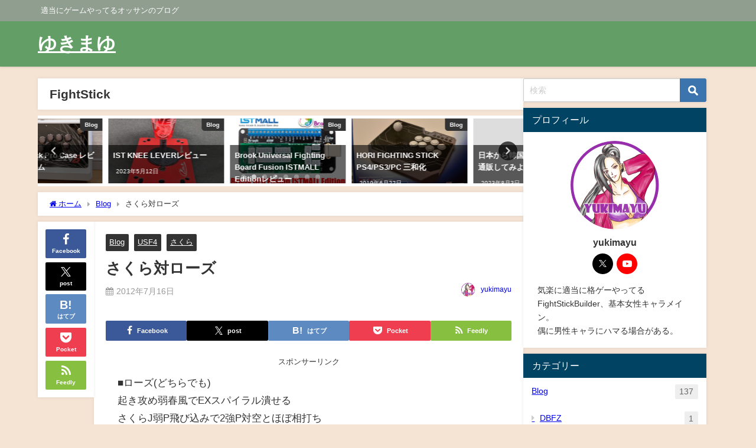

--- FILE ---
content_type: text/html; charset=UTF-8
request_url: http://yukimayu.com/?p=480
body_size: 18879
content:
<!DOCTYPE html>
<html lang="ja">
<head>
<meta charset="utf-8">
<meta http-equiv="X-UA-Compatible" content="IE=edge">
<meta name="viewport" content="width=device-width, initial-scale=1" />
<title>さくら対ローズ</title>
<meta name="description" content="■ローズ(どちらでも) 起き攻め弱春風でEXスパイラル潰せる さくらJ弱P飛び込みで2強P対空とほぼ相打ち スラに中足or立ちK→咲桜 スパイラルに辻立弱Kで反撃 スパイラルがめり込んだ時は小足確定 ">
<meta name="thumbnail" content="http://yukimayu.com/wp-content/themes/diver/images/noimage.gif" /><!-- Diver OGP -->
<meta property="og:locale" content="ja_JP" />
<meta property="og:title" content="さくら対ローズ" />
<meta property="og:description" content="■ローズ(どちらでも) 起き攻め弱春風でEXスパイラル潰せる さくらJ弱P飛び込みで2強P対空とほぼ相打ち スラに中足or立ちK→咲桜 スパイラルに辻立弱Kで反撃 スパイラルがめり込んだ時は小足確定 " />
<meta property="og:type" content="article" />
<meta property="og:url" content="http://yukimayu.com/?p=480" />
<meta property="og:image" content="" />
<meta property="og:site_name" content="ゆきまゆ" />
<meta name="twitter:card" content="summary_large_image" />
<meta name="twitter:title" content="さくら対ローズ" />
<meta name="twitter:url" content="http://yukimayu.com/?p=480" />
<meta name="twitter:description" content="■ローズ(どちらでも) 起き攻め弱春風でEXスパイラル潰せる さくらJ弱P飛び込みで2強P対空とほぼ相打ち スラに中足or立ちK→咲桜 スパイラルに辻立弱Kで反撃 スパイラルがめり込んだ時は小足確定 " />
<meta name="twitter:image" content="" />
<!-- / Diver OGP -->
<link rel="canonical" href="http://yukimayu.com/?p=480">
<link rel="shortcut icon" href="http://yukimayu.com/wp-content/uploads/32-1.png">
<!--[if IE]>
		<link rel="shortcut icon" href="http://yukimayu.com/wp-content/uploads/favicon-2.ico">
<![endif]-->
<link rel="apple-touch-icon" href="http://yukimayu.com/wp-content/uploads/Twittericon_b-3.png" />
<meta name='robots' content='max-image-preview' />
<meta name="dlm-version" content="5.1.6"><link rel='dns-prefetch' href='//www.google.com' />
<link rel='dns-prefetch' href='//cdnjs.cloudflare.com' />
<link rel="alternate" type="application/rss+xml" title="ゆきまゆ &raquo; フィード" href="http://yukimayu.com/?feed=rss2" />
<link rel="alternate" type="application/rss+xml" title="ゆきまゆ &raquo; コメントフィード" href="http://yukimayu.com/?feed=comments-rss2" />
<link rel="alternate" type="application/rss+xml" title="ゆきまゆ &raquo; さくら対ローズ のコメントのフィード" href="http://yukimayu.com/?feed=rss2&#038;p=480" />
<link rel="alternate" title="oEmbed (JSON)" type="application/json+oembed" href="http://yukimayu.com/index.php?rest_route=%2Foembed%2F1.0%2Fembed&#038;url=http%3A%2F%2Fyukimayu.com%2F%3Fp%3D480" />
<link rel="alternate" title="oEmbed (XML)" type="text/xml+oembed" href="http://yukimayu.com/index.php?rest_route=%2Foembed%2F1.0%2Fembed&#038;url=http%3A%2F%2Fyukimayu.com%2F%3Fp%3D480&#038;format=xml" />
<style id='wp-img-auto-sizes-contain-inline-css' type='text/css'>
img:is([sizes=auto i],[sizes^="auto," i]){contain-intrinsic-size:3000px 1500px}
/*# sourceURL=wp-img-auto-sizes-contain-inline-css */
</style>
<style id='wp-block-library-inline-css' type='text/css'>
:root{--wp-block-synced-color:#7a00df;--wp-block-synced-color--rgb:122,0,223;--wp-bound-block-color:var(--wp-block-synced-color);--wp-editor-canvas-background:#ddd;--wp-admin-theme-color:#007cba;--wp-admin-theme-color--rgb:0,124,186;--wp-admin-theme-color-darker-10:#006ba1;--wp-admin-theme-color-darker-10--rgb:0,107,160.5;--wp-admin-theme-color-darker-20:#005a87;--wp-admin-theme-color-darker-20--rgb:0,90,135;--wp-admin-border-width-focus:2px}@media (min-resolution:192dpi){:root{--wp-admin-border-width-focus:1.5px}}.wp-element-button{cursor:pointer}:root .has-very-light-gray-background-color{background-color:#eee}:root .has-very-dark-gray-background-color{background-color:#313131}:root .has-very-light-gray-color{color:#eee}:root .has-very-dark-gray-color{color:#313131}:root .has-vivid-green-cyan-to-vivid-cyan-blue-gradient-background{background:linear-gradient(135deg,#00d084,#0693e3)}:root .has-purple-crush-gradient-background{background:linear-gradient(135deg,#34e2e4,#4721fb 50%,#ab1dfe)}:root .has-hazy-dawn-gradient-background{background:linear-gradient(135deg,#faaca8,#dad0ec)}:root .has-subdued-olive-gradient-background{background:linear-gradient(135deg,#fafae1,#67a671)}:root .has-atomic-cream-gradient-background{background:linear-gradient(135deg,#fdd79a,#004a59)}:root .has-nightshade-gradient-background{background:linear-gradient(135deg,#330968,#31cdcf)}:root .has-midnight-gradient-background{background:linear-gradient(135deg,#020381,#2874fc)}:root{--wp--preset--font-size--normal:16px;--wp--preset--font-size--huge:42px}.has-regular-font-size{font-size:1em}.has-larger-font-size{font-size:2.625em}.has-normal-font-size{font-size:var(--wp--preset--font-size--normal)}.has-huge-font-size{font-size:var(--wp--preset--font-size--huge)}.has-text-align-center{text-align:center}.has-text-align-left{text-align:left}.has-text-align-right{text-align:right}.has-fit-text{white-space:nowrap!important}#end-resizable-editor-section{display:none}.aligncenter{clear:both}.items-justified-left{justify-content:flex-start}.items-justified-center{justify-content:center}.items-justified-right{justify-content:flex-end}.items-justified-space-between{justify-content:space-between}.screen-reader-text{border:0;clip-path:inset(50%);height:1px;margin:-1px;overflow:hidden;padding:0;position:absolute;width:1px;word-wrap:normal!important}.screen-reader-text:focus{background-color:#ddd;clip-path:none;color:#444;display:block;font-size:1em;height:auto;left:5px;line-height:normal;padding:15px 23px 14px;text-decoration:none;top:5px;width:auto;z-index:100000}html :where(.has-border-color){border-style:solid}html :where([style*=border-top-color]){border-top-style:solid}html :where([style*=border-right-color]){border-right-style:solid}html :where([style*=border-bottom-color]){border-bottom-style:solid}html :where([style*=border-left-color]){border-left-style:solid}html :where([style*=border-width]){border-style:solid}html :where([style*=border-top-width]){border-top-style:solid}html :where([style*=border-right-width]){border-right-style:solid}html :where([style*=border-bottom-width]){border-bottom-style:solid}html :where([style*=border-left-width]){border-left-style:solid}html :where(img[class*=wp-image-]){height:auto;max-width:100%}:where(figure){margin:0 0 1em}html :where(.is-position-sticky){--wp-admin--admin-bar--position-offset:var(--wp-admin--admin-bar--height,0px)}@media screen and (max-width:600px){html :where(.is-position-sticky){--wp-admin--admin-bar--position-offset:0px}}

/*# sourceURL=wp-block-library-inline-css */
</style><style id='global-styles-inline-css' type='text/css'>
:root{--wp--preset--aspect-ratio--square: 1;--wp--preset--aspect-ratio--4-3: 4/3;--wp--preset--aspect-ratio--3-4: 3/4;--wp--preset--aspect-ratio--3-2: 3/2;--wp--preset--aspect-ratio--2-3: 2/3;--wp--preset--aspect-ratio--16-9: 16/9;--wp--preset--aspect-ratio--9-16: 9/16;--wp--preset--color--black: #000000;--wp--preset--color--cyan-bluish-gray: #abb8c3;--wp--preset--color--white: #ffffff;--wp--preset--color--pale-pink: #f78da7;--wp--preset--color--vivid-red: #cf2e2e;--wp--preset--color--luminous-vivid-orange: #ff6900;--wp--preset--color--luminous-vivid-amber: #fcb900;--wp--preset--color--light-green-cyan: #7bdcb5;--wp--preset--color--vivid-green-cyan: #00d084;--wp--preset--color--pale-cyan-blue: #8ed1fc;--wp--preset--color--vivid-cyan-blue: #0693e3;--wp--preset--color--vivid-purple: #9b51e0;--wp--preset--color--light-blue: #70b8f1;--wp--preset--color--light-red: #ff8178;--wp--preset--color--light-green: #2ac113;--wp--preset--color--light-yellow: #ffe822;--wp--preset--color--light-orange: #ffa30d;--wp--preset--color--blue: #00f;--wp--preset--color--red: #f00;--wp--preset--color--purple: #674970;--wp--preset--color--gray: #ccc;--wp--preset--gradient--vivid-cyan-blue-to-vivid-purple: linear-gradient(135deg,rgb(6,147,227) 0%,rgb(155,81,224) 100%);--wp--preset--gradient--light-green-cyan-to-vivid-green-cyan: linear-gradient(135deg,rgb(122,220,180) 0%,rgb(0,208,130) 100%);--wp--preset--gradient--luminous-vivid-amber-to-luminous-vivid-orange: linear-gradient(135deg,rgb(252,185,0) 0%,rgb(255,105,0) 100%);--wp--preset--gradient--luminous-vivid-orange-to-vivid-red: linear-gradient(135deg,rgb(255,105,0) 0%,rgb(207,46,46) 100%);--wp--preset--gradient--very-light-gray-to-cyan-bluish-gray: linear-gradient(135deg,rgb(238,238,238) 0%,rgb(169,184,195) 100%);--wp--preset--gradient--cool-to-warm-spectrum: linear-gradient(135deg,rgb(74,234,220) 0%,rgb(151,120,209) 20%,rgb(207,42,186) 40%,rgb(238,44,130) 60%,rgb(251,105,98) 80%,rgb(254,248,76) 100%);--wp--preset--gradient--blush-light-purple: linear-gradient(135deg,rgb(255,206,236) 0%,rgb(152,150,240) 100%);--wp--preset--gradient--blush-bordeaux: linear-gradient(135deg,rgb(254,205,165) 0%,rgb(254,45,45) 50%,rgb(107,0,62) 100%);--wp--preset--gradient--luminous-dusk: linear-gradient(135deg,rgb(255,203,112) 0%,rgb(199,81,192) 50%,rgb(65,88,208) 100%);--wp--preset--gradient--pale-ocean: linear-gradient(135deg,rgb(255,245,203) 0%,rgb(182,227,212) 50%,rgb(51,167,181) 100%);--wp--preset--gradient--electric-grass: linear-gradient(135deg,rgb(202,248,128) 0%,rgb(113,206,126) 100%);--wp--preset--gradient--midnight: linear-gradient(135deg,rgb(2,3,129) 0%,rgb(40,116,252) 100%);--wp--preset--font-size--small: .8em;--wp--preset--font-size--medium: 1em;--wp--preset--font-size--large: 1.2em;--wp--preset--font-size--x-large: 42px;--wp--preset--font-size--xlarge: 1.5em;--wp--preset--font-size--xxlarge: 2em;--wp--preset--spacing--20: 0.44rem;--wp--preset--spacing--30: 0.67rem;--wp--preset--spacing--40: 1rem;--wp--preset--spacing--50: 1.5rem;--wp--preset--spacing--60: 2.25rem;--wp--preset--spacing--70: 3.38rem;--wp--preset--spacing--80: 5.06rem;--wp--preset--shadow--natural: 6px 6px 9px rgba(0, 0, 0, 0.2);--wp--preset--shadow--deep: 12px 12px 50px rgba(0, 0, 0, 0.4);--wp--preset--shadow--sharp: 6px 6px 0px rgba(0, 0, 0, 0.2);--wp--preset--shadow--outlined: 6px 6px 0px -3px rgb(255, 255, 255), 6px 6px rgb(0, 0, 0);--wp--preset--shadow--crisp: 6px 6px 0px rgb(0, 0, 0);--wp--custom--spacing--small: max(1.25rem, 5vw);--wp--custom--spacing--medium: clamp(2rem, 8vw, calc(4 * var(--wp--style--block-gap)));--wp--custom--spacing--large: clamp(4rem, 10vw, 8rem);--wp--custom--spacing--outer: var(--wp--custom--spacing--small, 1.25rem);--wp--custom--typography--font-size--huge: clamp(2.25rem, 4vw, 2.75rem);--wp--custom--typography--font-size--gigantic: clamp(2.75rem, 6vw, 3.25rem);--wp--custom--typography--font-size--colossal: clamp(3.25rem, 8vw, 6.25rem);--wp--custom--typography--line-height--tiny: 1.15;--wp--custom--typography--line-height--small: 1.2;--wp--custom--typography--line-height--medium: 1.4;--wp--custom--typography--line-height--normal: 1.6;}:root { --wp--style--global--content-size: 769px;--wp--style--global--wide-size: 1240px; }:where(body) { margin: 0; }.wp-site-blocks > .alignleft { float: left; margin-right: 2em; }.wp-site-blocks > .alignright { float: right; margin-left: 2em; }.wp-site-blocks > .aligncenter { justify-content: center; margin-left: auto; margin-right: auto; }:where(.wp-site-blocks) > * { margin-block-start: 1.5em; margin-block-end: 0; }:where(.wp-site-blocks) > :first-child { margin-block-start: 0; }:where(.wp-site-blocks) > :last-child { margin-block-end: 0; }:root { --wp--style--block-gap: 1.5em; }:root :where(.is-layout-flow) > :first-child{margin-block-start: 0;}:root :where(.is-layout-flow) > :last-child{margin-block-end: 0;}:root :where(.is-layout-flow) > *{margin-block-start: 1.5em;margin-block-end: 0;}:root :where(.is-layout-constrained) > :first-child{margin-block-start: 0;}:root :where(.is-layout-constrained) > :last-child{margin-block-end: 0;}:root :where(.is-layout-constrained) > *{margin-block-start: 1.5em;margin-block-end: 0;}:root :where(.is-layout-flex){gap: 1.5em;}:root :where(.is-layout-grid){gap: 1.5em;}.is-layout-flow > .alignleft{float: left;margin-inline-start: 0;margin-inline-end: 2em;}.is-layout-flow > .alignright{float: right;margin-inline-start: 2em;margin-inline-end: 0;}.is-layout-flow > .aligncenter{margin-left: auto !important;margin-right: auto !important;}.is-layout-constrained > .alignleft{float: left;margin-inline-start: 0;margin-inline-end: 2em;}.is-layout-constrained > .alignright{float: right;margin-inline-start: 2em;margin-inline-end: 0;}.is-layout-constrained > .aligncenter{margin-left: auto !important;margin-right: auto !important;}.is-layout-constrained > :where(:not(.alignleft):not(.alignright):not(.alignfull)){max-width: var(--wp--style--global--content-size);margin-left: auto !important;margin-right: auto !important;}.is-layout-constrained > .alignwide{max-width: var(--wp--style--global--wide-size);}body .is-layout-flex{display: flex;}.is-layout-flex{flex-wrap: wrap;align-items: center;}.is-layout-flex > :is(*, div){margin: 0;}body .is-layout-grid{display: grid;}.is-layout-grid > :is(*, div){margin: 0;}body{padding-top: 0px;padding-right: 0px;padding-bottom: 0px;padding-left: 0px;}:root :where(.wp-element-button, .wp-block-button__link){background-color: #32373c;border-width: 0;color: #fff;font-family: inherit;font-size: inherit;font-style: inherit;font-weight: inherit;letter-spacing: inherit;line-height: inherit;padding-top: calc(0.667em + 2px);padding-right: calc(1.333em + 2px);padding-bottom: calc(0.667em + 2px);padding-left: calc(1.333em + 2px);text-decoration: none;text-transform: inherit;}.has-black-color{color: var(--wp--preset--color--black) !important;}.has-cyan-bluish-gray-color{color: var(--wp--preset--color--cyan-bluish-gray) !important;}.has-white-color{color: var(--wp--preset--color--white) !important;}.has-pale-pink-color{color: var(--wp--preset--color--pale-pink) !important;}.has-vivid-red-color{color: var(--wp--preset--color--vivid-red) !important;}.has-luminous-vivid-orange-color{color: var(--wp--preset--color--luminous-vivid-orange) !important;}.has-luminous-vivid-amber-color{color: var(--wp--preset--color--luminous-vivid-amber) !important;}.has-light-green-cyan-color{color: var(--wp--preset--color--light-green-cyan) !important;}.has-vivid-green-cyan-color{color: var(--wp--preset--color--vivid-green-cyan) !important;}.has-pale-cyan-blue-color{color: var(--wp--preset--color--pale-cyan-blue) !important;}.has-vivid-cyan-blue-color{color: var(--wp--preset--color--vivid-cyan-blue) !important;}.has-vivid-purple-color{color: var(--wp--preset--color--vivid-purple) !important;}.has-light-blue-color{color: var(--wp--preset--color--light-blue) !important;}.has-light-red-color{color: var(--wp--preset--color--light-red) !important;}.has-light-green-color{color: var(--wp--preset--color--light-green) !important;}.has-light-yellow-color{color: var(--wp--preset--color--light-yellow) !important;}.has-light-orange-color{color: var(--wp--preset--color--light-orange) !important;}.has-blue-color{color: var(--wp--preset--color--blue) !important;}.has-red-color{color: var(--wp--preset--color--red) !important;}.has-purple-color{color: var(--wp--preset--color--purple) !important;}.has-gray-color{color: var(--wp--preset--color--gray) !important;}.has-black-background-color{background-color: var(--wp--preset--color--black) !important;}.has-cyan-bluish-gray-background-color{background-color: var(--wp--preset--color--cyan-bluish-gray) !important;}.has-white-background-color{background-color: var(--wp--preset--color--white) !important;}.has-pale-pink-background-color{background-color: var(--wp--preset--color--pale-pink) !important;}.has-vivid-red-background-color{background-color: var(--wp--preset--color--vivid-red) !important;}.has-luminous-vivid-orange-background-color{background-color: var(--wp--preset--color--luminous-vivid-orange) !important;}.has-luminous-vivid-amber-background-color{background-color: var(--wp--preset--color--luminous-vivid-amber) !important;}.has-light-green-cyan-background-color{background-color: var(--wp--preset--color--light-green-cyan) !important;}.has-vivid-green-cyan-background-color{background-color: var(--wp--preset--color--vivid-green-cyan) !important;}.has-pale-cyan-blue-background-color{background-color: var(--wp--preset--color--pale-cyan-blue) !important;}.has-vivid-cyan-blue-background-color{background-color: var(--wp--preset--color--vivid-cyan-blue) !important;}.has-vivid-purple-background-color{background-color: var(--wp--preset--color--vivid-purple) !important;}.has-light-blue-background-color{background-color: var(--wp--preset--color--light-blue) !important;}.has-light-red-background-color{background-color: var(--wp--preset--color--light-red) !important;}.has-light-green-background-color{background-color: var(--wp--preset--color--light-green) !important;}.has-light-yellow-background-color{background-color: var(--wp--preset--color--light-yellow) !important;}.has-light-orange-background-color{background-color: var(--wp--preset--color--light-orange) !important;}.has-blue-background-color{background-color: var(--wp--preset--color--blue) !important;}.has-red-background-color{background-color: var(--wp--preset--color--red) !important;}.has-purple-background-color{background-color: var(--wp--preset--color--purple) !important;}.has-gray-background-color{background-color: var(--wp--preset--color--gray) !important;}.has-black-border-color{border-color: var(--wp--preset--color--black) !important;}.has-cyan-bluish-gray-border-color{border-color: var(--wp--preset--color--cyan-bluish-gray) !important;}.has-white-border-color{border-color: var(--wp--preset--color--white) !important;}.has-pale-pink-border-color{border-color: var(--wp--preset--color--pale-pink) !important;}.has-vivid-red-border-color{border-color: var(--wp--preset--color--vivid-red) !important;}.has-luminous-vivid-orange-border-color{border-color: var(--wp--preset--color--luminous-vivid-orange) !important;}.has-luminous-vivid-amber-border-color{border-color: var(--wp--preset--color--luminous-vivid-amber) !important;}.has-light-green-cyan-border-color{border-color: var(--wp--preset--color--light-green-cyan) !important;}.has-vivid-green-cyan-border-color{border-color: var(--wp--preset--color--vivid-green-cyan) !important;}.has-pale-cyan-blue-border-color{border-color: var(--wp--preset--color--pale-cyan-blue) !important;}.has-vivid-cyan-blue-border-color{border-color: var(--wp--preset--color--vivid-cyan-blue) !important;}.has-vivid-purple-border-color{border-color: var(--wp--preset--color--vivid-purple) !important;}.has-light-blue-border-color{border-color: var(--wp--preset--color--light-blue) !important;}.has-light-red-border-color{border-color: var(--wp--preset--color--light-red) !important;}.has-light-green-border-color{border-color: var(--wp--preset--color--light-green) !important;}.has-light-yellow-border-color{border-color: var(--wp--preset--color--light-yellow) !important;}.has-light-orange-border-color{border-color: var(--wp--preset--color--light-orange) !important;}.has-blue-border-color{border-color: var(--wp--preset--color--blue) !important;}.has-red-border-color{border-color: var(--wp--preset--color--red) !important;}.has-purple-border-color{border-color: var(--wp--preset--color--purple) !important;}.has-gray-border-color{border-color: var(--wp--preset--color--gray) !important;}.has-vivid-cyan-blue-to-vivid-purple-gradient-background{background: var(--wp--preset--gradient--vivid-cyan-blue-to-vivid-purple) !important;}.has-light-green-cyan-to-vivid-green-cyan-gradient-background{background: var(--wp--preset--gradient--light-green-cyan-to-vivid-green-cyan) !important;}.has-luminous-vivid-amber-to-luminous-vivid-orange-gradient-background{background: var(--wp--preset--gradient--luminous-vivid-amber-to-luminous-vivid-orange) !important;}.has-luminous-vivid-orange-to-vivid-red-gradient-background{background: var(--wp--preset--gradient--luminous-vivid-orange-to-vivid-red) !important;}.has-very-light-gray-to-cyan-bluish-gray-gradient-background{background: var(--wp--preset--gradient--very-light-gray-to-cyan-bluish-gray) !important;}.has-cool-to-warm-spectrum-gradient-background{background: var(--wp--preset--gradient--cool-to-warm-spectrum) !important;}.has-blush-light-purple-gradient-background{background: var(--wp--preset--gradient--blush-light-purple) !important;}.has-blush-bordeaux-gradient-background{background: var(--wp--preset--gradient--blush-bordeaux) !important;}.has-luminous-dusk-gradient-background{background: var(--wp--preset--gradient--luminous-dusk) !important;}.has-pale-ocean-gradient-background{background: var(--wp--preset--gradient--pale-ocean) !important;}.has-electric-grass-gradient-background{background: var(--wp--preset--gradient--electric-grass) !important;}.has-midnight-gradient-background{background: var(--wp--preset--gradient--midnight) !important;}.has-small-font-size{font-size: var(--wp--preset--font-size--small) !important;}.has-medium-font-size{font-size: var(--wp--preset--font-size--medium) !important;}.has-large-font-size{font-size: var(--wp--preset--font-size--large) !important;}.has-x-large-font-size{font-size: var(--wp--preset--font-size--x-large) !important;}.has-xlarge-font-size{font-size: var(--wp--preset--font-size--xlarge) !important;}.has-xxlarge-font-size{font-size: var(--wp--preset--font-size--xxlarge) !important;}
/*# sourceURL=global-styles-inline-css */
</style>

<link rel='stylesheet'  href='http://yukimayu.com/wp-content/plugins/wp-user-avatar/assets/css/frontend.min.css?ver=4.16.8&#038;theme=6.1.21'  media='all'>
<link rel='stylesheet'  href='http://yukimayu.com/wp-content/plugins/wp-user-avatar/assets/flatpickr/flatpickr.min.css?ver=4.16.8&#038;theme=6.1.21'  media='all'>
<link rel='stylesheet'  href='http://yukimayu.com/wp-content/plugins/wp-user-avatar/assets/select2/select2.min.css?ver=6.9&#038;theme=6.1.21'  media='all'>
<link rel='stylesheet'  href='http://yukimayu.com/wp-content/themes/diver/css/style.min.css?ver=6.9&#038;theme=6.1.21'  media='all'>
<link rel='stylesheet'  href='http://yukimayu.com/wp-content/themes/diver_child/style.css?theme=6.1.21'  media='all'>
<script type="text/javascript"src="http://yukimayu.com/wp-includes/js/jquery/jquery.min.js?ver=3.7.1&amp;theme=6.1.21" id="jquery-core-js"></script>
<script type="text/javascript"src="http://yukimayu.com/wp-includes/js/jquery/jquery-migrate.min.js?ver=3.4.1&amp;theme=6.1.21" id="jquery-migrate-js"></script>
<script type="text/javascript"src="http://yukimayu.com/wp-content/plugins/wp-user-avatar/assets/flatpickr/flatpickr.min.js?ver=4.16.8&amp;theme=6.1.21" id="ppress-flatpickr-js"></script>
<script type="text/javascript"src="http://yukimayu.com/wp-content/plugins/wp-user-avatar/assets/select2/select2.min.js?ver=4.16.8&amp;theme=6.1.21" id="ppress-select2-js"></script>
<link rel="https://api.w.org/" href="http://yukimayu.com/index.php?rest_route=/" /><link rel="alternate" title="JSON" type="application/json" href="http://yukimayu.com/index.php?rest_route=/wp/v2/posts/480" /><link rel="EditURI" type="application/rsd+xml" title="RSD" href="http://yukimayu.com/xmlrpc.php?rsd" />
<meta name="generator" content="WordPress 6.9" />
<link rel='shortlink' href='http://yukimayu.com/?p=480' />
      <script>
      (function(i,s,o,g,r,a,m){i['GoogleAnalyticsObject']=r;i[r]=i[r]||function(){(i[r].q=i[r].q||[]).push(arguments)},i[r].l=1*new Date();a=s.createElement(o),m=s.getElementsByTagName(o)[0];a.async=1;a.src=g;m.parentNode.insertBefore(a,m)})(window,document,'script','//www.google-analytics.com/analytics.js','ga');ga('create',"UA-30993287-1",'auto');ga('send','pageview');</script>
          <meta name="google-site-verification" content="1GLz08n3F6K4d-ykU2KgOFhtRgwW3n7gWpGBfuaDXmo" />
    <script type="application/ld+json" class="json-ld">[
    {
        "@context": "https://schema.org",
        "@type": "BlogPosting",
        "mainEntityOfPage": {
            "@type": "WebPage",
            "@id": "http://yukimayu.com/?p=480"
        },
        "headline": "さくら対ローズ",
        "image": [],
        "description": "■ローズ(どちらでも) 起き攻め弱春風でEXスパイラル潰せる さくらJ弱P飛び込みで2強P対空とほぼ相打ち スラに中足or立ちK→咲桜 スパイラルに辻立弱Kで反撃 スパイラルがめり込んだ時は小足確定 ",
        "datePublished": "2012-07-16T19:41:32+09:00",
        "dateModified": "2012-07-16T19:41:32+09:00",
        "articleSection": [
            "Blog",
            "USF4",
            "さくら"
        ],
        "author": {
            "@type": "Person",
            "name": "yukimayu",
            "url": "http://yukimayu.com/?author=1"
        },
        "publisher": {
            "@context": "http://schema.org",
            "@type": "Organization",
            "name": "ゆきまゆ",
            "description": "適当にゲームやってるオッサンのブログ",
            "logo": null
        }
    }
]</script>
<style>body{background-image:url('');}</style> <style> #onlynav ul ul,#nav_fixed #nav ul ul,.header-logo #nav ul ul {visibility:hidden;opacity:0;transition:.2s ease-in-out;transform:translateY(10px);}#onlynav ul ul ul,#nav_fixed #nav ul ul ul,.header-logo #nav ul ul ul {transform:translateX(-20px) translateY(0);}#onlynav ul li:hover > ul,#nav_fixed #nav ul li:hover > ul,.header-logo #nav ul li:hover > ul{visibility:visible;opacity:1;transform:translateY(0);}#onlynav ul ul li:hover > ul,#nav_fixed #nav ul ul li:hover > ul,.header-logo #nav ul ul li:hover > ul{transform:translateX(0) translateY(0);}</style> <style>body{background-color:#f5e3d4;color:#333}:where(a){color:#333}:where(a):hover{color:#04C}.header-wrap,#header ul.sub-menu, #header ul.children,#scrollnav,.description_sp,#nav_fixed.fixed{background:#639e66;color:#fff}.header-wrap a,#nav_fixed.fixed a,div.logo_title{color:#fff}.header-wrap a:hover,#nav_fixed.fixed a:hover,div.logo_title:hover{color:#04c}.drawer-nav-btn span{background-color:#fff;}.drawer-nav-btn:before,.drawer-nav-btn:after {border-color:#fff;}.header_small_menu{background:#909e90;color:#fff;border-bottom:none}.header_small_menu a{color:#fff}.header_small_menu a:hover{color:#04c}#onlynav,#onlynav ul li a,#nav_fixed #nav ul ul{background:#639e66;color:#fff}#onlynav ul > li:hover > a{background:#d2e8d3;color:#639e66;}#bigfooter{background:#909e90;color:#fff}#bigfooter a{color:#fff}#bigfooter a:hover{color:#04c}#footer{background:#639e66;color:#fff;}#footer a{color:#fff}#footer a:hover{color:#04c}#sidebar .widget{background:#fff;}.post-box-contents,#main-wrap #pickup_posts_container img,.hentry,#single-main .post-sub,.navigation,.single_thumbnail,.in_loop,#breadcrumb,.pickup-cat-list,.maintop-widget, .mainbottom-widget,#share_plz,.sticky-post-box,.catpage_content_wrap,.cat-post-main{background:#fff;}.post-box{border-color:#ffd2d2;}</style><style>@media screen and (min-width:1201px){#main-wrap,.header-wrap .header-logo,.header_small_content,.bigfooter_wrap,.footer_content,.container_top_widget,.container_bottom_widget{width:90%;}}@media screen and (max-width:1200px){ #main-wrap,.header-wrap .header-logo, .header_small_content, .bigfooter_wrap,.footer_content, .container_top_widget, .container_bottom_widget{width:96%;}}@media screen and (max-width:768px){#main-wrap,.header-wrap .header-logo,.header_small_content,.bigfooter_wrap,.footer_content,.container_top_widget,.container_bottom_widget{width:100%;}}@media screen and (min-width:960px){#sidebar {width:310px;}}</style><style>@media screen and (min-width:1201px){#main-wrap{width:90%;}}@media screen and (max-width:1200px){ #main-wrap{width:96%;}}</style><style type="text/css" id="diver-custom-heading-css">.content h2:where(:not([class])),:where(.is-editor-blocks) :where(.content) h2:not(.sc_heading){color:#fff;background-color:#607d8b;border-radius:5px;}.content h3:where(:not([class])),:where(.is-editor-blocks) :where(.content) h3:not(.sc_heading){color:#000;background-color:#000;border-bottom:2px solid #000;background:transparent;padding-left:0px;padding-right:0px;}.content h4:where(:not([class])),:where(.is-editor-blocks) :where(.content) h4:not(.sc_heading){color:#000;background-color:#000;background:transparent;display:flex;align-items:center;padding:0px;}.content h4:where(:not([class])):before,:where(.is-editor-blocks) :where(.content) h4:not(.sc_heading):before{content:"";width:.6em;height:.6em;margin-right:.6em;background-color:#000;transform:rotate(45deg);}.content h5:where(:not([class])),:where(.is-editor-blocks) :where(.content) h5:not(.sc_heading){color:#000;}</style><link rel="icon" href="http://yukimayu.com/wp-content/uploads/cropped-Twittericon_b-3-32x32.png" sizes="32x32" />
<link rel="icon" href="http://yukimayu.com/wp-content/uploads/cropped-Twittericon_b-3-192x192.png" sizes="192x192" />
<link rel="apple-touch-icon" href="http://yukimayu.com/wp-content/uploads/cropped-Twittericon_b-3-180x180.png" />
<meta name="msapplication-TileImage" content="http://yukimayu.com/wp-content/uploads/cropped-Twittericon_b-3-270x270.png" />
		<style type="text/css" id="wp-custom-css">
			select.wpcf7-form-control.wpcf7-select {
    margin: 0;
    max-width: 100%;
    height: 2.8em;
    width: 80%;
    outline: none;
    border: 1px solid #ddd;
    color: #777;
    vertical-align: bottom;
    font-size: 13px;
    background-color: #F7F7F7;
}
		</style>
		
<script src="https://www.youtube.com/iframe_api"></script>

<link rel='stylesheet'  href='https://maxcdn.bootstrapcdn.com/font-awesome/4.7.0/css/font-awesome.min.css'  media='all'>
<link rel='stylesheet'  href='https://cdnjs.cloudflare.com/ajax/libs/lity/2.3.1/lity.min.css'  media='all'>
</head>
<body itemscope="itemscope" itemtype="http://schema.org/WebPage" class="wp-singular post-template-default single single-post postid-480 single-format-standard wp-embed-responsive wp-theme-diver wp-child-theme-diver_child  l-sidebar-right">

<div id="container">
<!-- header -->
	<!-- lpページでは表示しない -->
	<div id="header" class="clearfix">
					<header class="header-wrap" role="banner" itemscope="itemscope" itemtype="http://schema.org/WPHeader">
			<div class="header_small_menu clearfix">
		<div class="header_small_content">
			<div id="description">適当にゲームやってるオッサンのブログ</div>
			<nav class="header_small_menu_right" role="navigation" itemscope="itemscope" itemtype="http://scheme.org/SiteNavigationElement">
							</nav>
		</div>
	</div>

			<div class="header-logo clearfix">
				
	<div class="header_search"><a href="#header_search" class="header_search_btn" data-lity><div class="header_search_inner"><i class="fa fa-search" aria-hidden="true"></i><div class="header_search_title">SEARCH</div></div></a></div>

				<!-- /Navigation -->

								<div id="logo">
										<a href="http://yukimayu.com/">
													<div class="logo_title">ゆきまゆ</div>
											</a>
				</div>
									<nav id="nav" role="navigation" itemscope="itemscope" itemtype="http://scheme.org/SiteNavigationElement">
											</nav>
							</div>
		</header>
		<nav id="scrollnav" role="navigation" itemscope="itemscope" itemtype="http://scheme.org/SiteNavigationElement">
					</nav>
		
		<div id="nav_fixed">
		<div class="header-logo clearfix">
			<!-- Navigation -->
			
	<div class="header_search"><a href="#header_search" class="header_search_btn" data-lity><div class="header_search_inner"><i class="fa fa-search" aria-hidden="true"></i><div class="header_search_title">SEARCH</div></div></a></div>

			<!-- /Navigation -->
			<div class="logo clearfix">
				<a href="http://yukimayu.com/">
											<div class="logo_title">ゆきまゆ</div>
									</a>
			</div>
					<nav id="nav" role="navigation" itemscope="itemscope" itemtype="http://scheme.org/SiteNavigationElement">
							</nav>
				</div>
	</div>
							</div>
	<div class="d_sp">
		</div>
	
	<div id="main-wrap">
	<!-- main -->
		<div class="l-main-container">
		<main id="single-main"  style="margin-right:-330px;padding-right:330px;" role="main">
					<div class="wrap-post-title">FightStick</div><div id='pickup_posts_container' class='slider-container pickup-slider'><ul class='pickup-posts slider-inner' data-slick='{"slidesToShow":4,"slidesToScroll":1,"autoplay":true,"autoplaySpeed":4000,"infinite":true,"arrows":true,"dots":true,"responsive":[{"breakpoint":1200,"settings":{"slidesToShow":3}},{"breakpoint":768,"settings":{"slidesToShow":2}}]}'><li class="pickup-posts__item"><a href="http://yukimayu.com/?p=4163" title="IST MakeStick Pro Case レビュー＆カスタム"><img src="[data-uri]" width="2560" height="1707" alt="IST MakeStick Pro Case レビュー＆カスタム" loading="lazy" data-src="http://yukimayu.com/wp-content/uploads/PXL_20230430_224630818-scaled.jpg" class="lazyload"><span class="pickup-cat post-category-blog js-category-style">Blog</span><div class="meta"><div class="pickup-title">IST MakeStick Pro Case レビュー＆カスタム</div><span class="pickup-dt">2023年5月12日</span></div></a></li><li class="pickup-posts__item"><a href="http://yukimayu.com/?p=4128" title="IST KNEE LEVERレビュー"><img src="[data-uri]" width="1920" height="2560" alt="IST KNEE LEVERレビュー" loading="lazy" data-src="http://yukimayu.com/wp-content/uploads/PXL_20230409_134048928-edited-scaled.jpg" class="lazyload"><span class="pickup-cat post-category-blog js-category-style">Blog</span><div class="meta"><div class="pickup-title">IST KNEE LEVERレビュー</div><span class="pickup-dt">2023年5月12日</span></div></a></li><li class="pickup-posts__item"><a href="http://yukimayu.com/?p=4415" title="Brook Universal Fighting Board Fusion ISTMALL Editionレビュー"><img src="[data-uri]" width="1024" height="683" alt="Brook Universal Fighting Board Fusion ISTMALL Editionレビュー" loading="lazy" data-src="http://yukimayu.com/wp-content/uploads/名1.png" class="lazyload"><span class="pickup-cat post-category-blog js-category-style">Blog</span><div class="meta"><div class="pickup-title">Brook Universal Fighting Board Fusion ISTMALL Editionレビュー</div><span class="pickup-dt">2023年8月22日</span></div></a></li><li class="pickup-posts__item"><a href="http://yukimayu.com/?p=3210" title="HORI FIGHTING STICK PS4/PS3/PC 三和化"><img src="[data-uri]" width="4032" height="3024" alt="HORI FIGHTING STICK PS4/PS3/PC 三和化" loading="lazy" data-src="http://yukimayu.com/wp-content/uploads/P_20190620_232414.jpg" class="lazyload"><span class="pickup-cat post-category-blog js-category-style">Blog</span><div class="meta"><div class="pickup-title">HORI FIGHTING STICK PS4/PS3/PC 三和化</div><span class="pickup-dt">2019年6月22日</span></div></a></li><li class="pickup-posts__item"><a href="http://yukimayu.com/?p=4369" title="日本から韓国ISTMALLで海外通販してみよう"><img src="[data-uri]" width="1280" height="723" alt="日本から韓国ISTMALLで海外通販してみよう" loading="lazy" data-src="http://yukimayu.com/wp-content/uploads/ISTMALLpng.png" class="lazyload"><span class="pickup-cat post-category-blog js-category-style">Blog</span><div class="meta"><div class="pickup-title">日本から韓国ISTMALLで海外通販してみよう</div><span class="pickup-dt">2023年8月3日</span></div></a></li><li class="pickup-posts__item"><a href="http://yukimayu.com/?p=4308" title="IST KNEE LEVER NEOレビュー"><img src="[data-uri]" width="1280" height="853" alt="IST KNEE LEVER NEOレビュー" loading="lazy" data-src="http://yukimayu.com/wp-content/uploads/PXL_20230722_022926499.png" class="lazyload"><span class="pickup-cat post-category-blog js-category-style">Blog</span><div class="meta"><div class="pickup-title">IST KNEE LEVER NEOレビュー</div><span class="pickup-dt">2023年7月23日</span></div></a></li><li class="pickup-posts__item"><a href="http://yukimayu.com/?p=4234" title="今さら聞けないOTTO diy V5＆V2＆V1,+,M+"><img src="[data-uri]" width="1024" height="434" alt="今さら聞けないOTTO diy V5＆V2＆V1,+,M+" loading="lazy" data-src="http://yukimayu.com/wp-content/uploads/OTTOdiy.jpg" class="lazyload"><span class="pickup-cat post-category-blog js-category-style">Blog</span><div class="meta"><div class="pickup-title">今さら聞けないOTTO diy V5＆V2＆V1,+,M+</div><span class="pickup-dt">2023年5月15日</span></div></a></li><li class="pickup-posts__item"><a href="http://yukimayu.com/?p=3526" title="Brook XB FIGHTING BOARD レビュー"><img src="[data-uri]" width="1280" height="960" alt="Brook XB FIGHTING BOARD レビュー" loading="lazy" data-src="http://yukimayu.com/wp-content/uploads/XBFB_0101.png" class="lazyload"><span class="pickup-cat post-category-blog js-category-style">Blog</span><div class="meta"><div class="pickup-title">Brook XB FIGHTING BOARD レビュー</div><span class="pickup-dt">2021年4月15日</span></div></a></li></ul></div>
								<div id="breadcrumb"><ul itemscope itemtype="http://schema.org/BreadcrumbList"><li itemprop="itemListElement" itemscope itemtype="http://schema.org/ListItem"><a href="http://yukimayu.com/" itemprop="item"><span itemprop="name"><i class="fa fa-home" aria-hidden="true"></i> ホーム</span></a><meta itemprop="position" content="1" /></li><li itemprop="itemListElement" itemscope itemtype="http://schema.org/ListItem"><a href="http://yukimayu.com/?cat=2" itemprop="item"><span itemprop="name">Blog</span></a><meta itemprop="position" content="2" /></li><li itemprop="itemListElement" itemscope itemtype="http://schema.org/ListItem"><span itemprop="name">さくら対ローズ</span><meta itemprop="position" content="3" /></li></ul></div> 
					<div id="content_area" class="fadeIn animated">
						<div class="content_area_side">
	<div id="share_plz" class="sns">

		<a class='facebook' href='http://www.facebook.com/share.php?u=http://yukimayu.com/?p=480&title=さくら対ローズ'><i class="fa fa-facebook"></i><span class='sns_name'>Facebook</span></a><a class='twitter' href='https://x.com/share?url=http://yukimayu.com/?p=480&text=さくら対ローズ&tw_p=tweetbutton'><svg width="1200" height="1227" viewBox="0 0 1200 1227" fill="currentColor" xmlns="http://www.w3.org/2000/svg">
                <path d="M714.163 519.284L1160.89 0H1055.03L667.137 450.887L357.328 0H0L468.492 681.821L0 1226.37H105.866L515.491 750.218L842.672 1226.37H1200L714.137 519.284H714.163ZM569.165 687.828L521.697 619.934L144.011 79.6944H306.615L611.412 515.685L658.88 583.579L1055.08 1150.3H892.476L569.165 687.854V687.828Z"/>
                </svg><span class='sns_name'>post</span></a><a class='hatebu' href='https://b.hatena.ne.jp/add?mode=confirm&url=http://yukimayu.com/?p=480&title=さくら対ローズ'><span class='sns_name'>はてブ</span></a><a class='pocket' href='https://getpocket.com/edit?url=http://yukimayu.com/?p=480&title=さくら対ローズ'><i class="fa fa-get-pocket" aria-hidden="true"></i><span class='sns_name'>Pocket</span></a><a class='feedly' href='https://feedly.com/i/subscription/feed%2Fhttp://yukimayu.com/?p=480%2Ffeed'><i class="fa fa-rss" aria-hidden="true"></i><span class='sns_name'>Feedly</span></a>
	</div>
</div>
						<article id="post-480" class="post-480 post type-post status-publish format-standard hentry category-blog category-usf4 category-sakura">
							<header>
								<div class="post-meta clearfix">
									<div class="cat-tag">
																					<div class="single-post-category" style="background:"><a href="http://yukimayu.com/?cat=2" rel="category tag">Blog</a></div>
																					<div class="single-post-category" style="background:"><a href="http://yukimayu.com/?cat=5" rel="category tag">USF4</a></div>
																					<div class="single-post-category" style="background:"><a href="http://yukimayu.com/?cat=12" rel="category tag">さくら</a></div>
																													</div>

									<h1 class="single-post-title entry-title">さくら対ローズ</h1>
									<div class="post-meta-bottom">
																												<time class="single-post-date published updated" datetime="2012-07-16"><i class="fa fa-calendar" aria-hidden="true"></i>2012年7月16日</time>
																											
									</div>
																			<ul class="post-author vcard author">
										<li class="post-author-thum"><img data-del="avatar" src='http://yukimayu.com/wp-content/uploads/Twittericon_b-3-150x150.png' class='avatar pp-user-avatar avatar-25 photo ' height='25' width='25'/></li>
										<li class="post-author-name fn post-author"><a href="http://yukimayu.com/?author=1">yukimayu</a>
										</li>
										</ul>
																	</div>
								    
            <div class="share-button sns big" >
                <a class='facebook' href='http://www.facebook.com/share.php?u=http://yukimayu.com/?p=480&title=さくら対ローズ' target='_blank' rel='noopener noreferrer'><i class="fa fa-facebook"></i><span class='sns_name'>Facebook</span></a><a class='twitter' href='https://x.com/share?url=http://yukimayu.com/?p=480&text=さくら対ローズ&tw_p=tweetbutton' target='_blank' rel='noopener noreferrer'><svg width="1200" height="1227" viewBox="0 0 1200 1227" fill="currentColor" xmlns="http://www.w3.org/2000/svg">
                <path d="M714.163 519.284L1160.89 0H1055.03L667.137 450.887L357.328 0H0L468.492 681.821L0 1226.37H105.866L515.491 750.218L842.672 1226.37H1200L714.137 519.284H714.163ZM569.165 687.828L521.697 619.934L144.011 79.6944H306.615L611.412 515.685L658.88 583.579L1055.08 1150.3H892.476L569.165 687.854V687.828Z"/>
                </svg><span class='sns_name'>post</span></a><a class='hatebu' href='https://b.hatena.ne.jp/add?mode=confirm&url=http://yukimayu.com/?p=480&title=さくら対ローズ' target='_blank' rel='noopener noreferrer'><span class='sns_name'>はてブ</span></a><a class='line' href='https://line.me/R/msg/text/?さくら対ローズ%0Ahttp://yukimayu.com/?p=480' target='_blank' rel='noopener noreferrer'><span class="text">LINE</span></a><a class='pocket' href='https://getpocket.com/edit?url=http://yukimayu.com/?p=480&title=さくら対ローズ' target='_blank' rel='noopener noreferrer'><i class="fa fa-get-pocket" aria-hidden="true"></i><span class='sns_name'>Pocket</span></a><a class='feedly' href='https://feedly.com/i/subscription/feed%2Fhttp://yukimayu.com/?p=480%2Ffeed' target='_blank' rel='noopener noreferrer'><i class="fa fa-rss" aria-hidden="true"></i><span class='sns_name'>Feedly</span></a>    
        </div>
    							</header>
							<section class="single-post-main">
																		<div class="clearfix diver_widget_adarea hid"><div class="diver_widget_adlabel">スポンサーリンク</div><div class="diver_ad">
                      <ins class="adsbygoogle" style="display:block" data-ad-client="ca-pub-5044495624079922" data-ad-slot="4055570492" data-ad-format="horizontal"></ins>
                      <script>(adsbygoogle = window.adsbygoogle || []).push({});</script></div></div>

									<div class="content">
																		<p>■ローズ(どちらでも)<br />
起き攻め弱春風でEXスパイラル潰せる<br />
さくらJ弱P飛び込みで2強P対空とほぼ相打ち<br />
スラに中足or立ちK→咲桜<br />
スパイラルに辻立弱Kで反撃<br />
スパイラルがめり込んだ時は小足確定<br />
コパ→エミリオ天仰でEXスパイラル、EXスルー狩り<br />
J弱P飛び込みで2強P対空に相打ち取れる<br />
立ち技に遠中K<br />
スラに中足or立弱K</p>
<p>バクステ狩り<br />
屈弱Ｋ→屈大Ｋ(エミリオ)非対応<br />
屈弱Ｋ→遠大Ｋ(エミリオ)非対応<br />
屈弱Ｋ→UC1（エミリオ）非対応</p>
<p>中段UC(中央)非対応</p>
<p>セットプレイ<br />
1、EX春風→弱さくら落とし→バクステ→弱春風→前J強P（表）or前J中K（裏）<br />
2、EX春風→強さくら落とし→バックジャンプ→前ステ→前J強P（表）or前J中K（裏）<br />
3、EX春風→投げスカ→弱咲桜→天仰→弱咲桜→J強P</p>
<p>ガード不能<br />
EX春風→弱落とし→垂直空J→近中K→J中K（ガー不、弱咲桜or真空仕込む）</p>
<p>コンボ<br />
中or強咲桜3段目セビキャン→近強P春風→立ちP→2強P→咲桜<br />
EX咲桜5段目セビキャン→中Ｋ→弱春風→大Ｐ→弱春風→屈大Ｐ<br />
<script type="text/javascript"><!--
google_ad_client = "ca-pub-5044495624079922";
/* レクタングル（中） */
google_ad_slot = "1506534096";
google_ad_width = 300;
google_ad_height = 250;
//-->
</script><br />
<script type="text/javascript"
src="http://pagead2.googlesyndication.com/pagead/show_ads.js">
</script></p>
									</div>

									
									<div class="bottom_ad clearfix">
																				<div class="clearfix diver_widget_adarea hid"><div class="diver_widget_adlabel">スポンサーリンク</div><div class="col2"><div class="diver_ad">
                      <ins class="adsbygoogle" style="display:block" data-ad-client="ca-pub-5044495624079922" data-ad-slot="4055570492" data-ad-format="rectangle"></ins>
                      <script>(adsbygoogle = window.adsbygoogle || []).push({});</script></div></div><div class="col2"><div class="diver_ad">
                      <ins class="adsbygoogle" style="display:block" data-ad-client="ca-pub-5044495624079922" data-ad-slot="4055570492" data-ad-format="rectangle"></ins>
                      <script>(adsbygoogle = window.adsbygoogle || []).push({});</script></div></div></div>		
																		</div>

									    
            <div class="share-button sns big" >
                <a class='facebook' href='http://www.facebook.com/share.php?u=http://yukimayu.com/?p=480&title=さくら対ローズ' target='_blank' rel='noopener noreferrer'><i class="fa fa-facebook"></i><span class='sns_name'>Facebook</span></a><a class='twitter' href='https://x.com/share?url=http://yukimayu.com/?p=480&text=さくら対ローズ&tw_p=tweetbutton' target='_blank' rel='noopener noreferrer'><svg width="1200" height="1227" viewBox="0 0 1200 1227" fill="currentColor" xmlns="http://www.w3.org/2000/svg">
                <path d="M714.163 519.284L1160.89 0H1055.03L667.137 450.887L357.328 0H0L468.492 681.821L0 1226.37H105.866L515.491 750.218L842.672 1226.37H1200L714.137 519.284H714.163ZM569.165 687.828L521.697 619.934L144.011 79.6944H306.615L611.412 515.685L658.88 583.579L1055.08 1150.3H892.476L569.165 687.854V687.828Z"/>
                </svg><span class='sns_name'>post</span></a><a class='hatebu' href='https://b.hatena.ne.jp/add?mode=confirm&url=http://yukimayu.com/?p=480&title=さくら対ローズ' target='_blank' rel='noopener noreferrer'><span class='sns_name'>はてブ</span></a><a class='line' href='https://line.me/R/msg/text/?さくら対ローズ%0Ahttp://yukimayu.com/?p=480' target='_blank' rel='noopener noreferrer'><span class="text">LINE</span></a><a class='pocket' href='https://getpocket.com/edit?url=http://yukimayu.com/?p=480&title=さくら対ローズ' target='_blank' rel='noopener noreferrer'><i class="fa fa-get-pocket" aria-hidden="true"></i><span class='sns_name'>Pocket</span></a><a class='feedly' href='https://feedly.com/i/subscription/feed%2Fhttp://yukimayu.com/?p=480%2Ffeed' target='_blank' rel='noopener noreferrer'><i class="fa fa-rss" aria-hidden="true"></i><span class='sns_name'>Feedly</span></a>    
        </div>
    									  <div class="post_footer_author_title">この記事を書いた人</div>
  <div class="post_footer_author clearfix">
  <div class="post_author_user clearfix vcard author">
    <div class="post_thum"><img data-del="avatar" alt="yukimayu" src='http://yukimayu.com/wp-content/uploads/Twittericon_b-3-150x150.png' class='avatar pp-user-avatar avatar-100 photo ' height='100' width='100'/>
          <ul class="profile_sns">
        <li><a class="twitter" href="https://twitter.com/yukimayucom"><svg width="1200" height="1227" viewBox="0 0 1200 1227" fill="currentColor" xmlns="http://www.w3.org/2000/svg">
                <path d="M714.163 519.284L1160.89 0H1055.03L667.137 450.887L357.328 0H0L468.492 681.821L0 1226.37H105.866L515.491 750.218L842.672 1226.37H1200L714.137 519.284H714.163ZM569.165 687.828L521.697 619.934L144.011 79.6944H306.615L611.412 515.685L658.88 583.579L1055.08 1150.3H892.476L569.165 687.854V687.828Z"/>
                </svg></a></li><li><a class="youtube" href="https://www.youtube.com/@yukimayucom"><i class="fa fa-youtube-play" aria-hidden="true"></i></a></li>
      </ul>
    </div>
    <div class="post_author_user_meta">
      <div class="post-author fn"><a href="http://yukimayu.com/?author=1">yukimayu</a></div>
      <div class="post-description">気楽に適当に格ゲーやってるFightStickBuilder、基本女性キャラメイン。
偶に男性キャラにハマる場合がある。</div>
    </div>
  </div>
        <div class="post_footer_author_title_post">最近書いた記事</div>
    <div class="author-post-wrap">
          <div class="author-post hvr-fade-post">
      <a href="http://yukimayu.com/?p=4817" title="GP2040-CEをNativePS5に対応させる方法　2025/11/25時点" rel="bookmark">
        <figure class="author-post-thumb post-box-thumbnail__wrap">
          <img src="[data-uri]" width="150" height="150" alt="GP2040-CEをNativePS5に対応させる方法　2025/11/25時点" loading="lazy" data-src="http://yukimayu.com/wp-content/uploads/image-52-150x150.png" class="lazyload">                    <div class="author-post-cat"><span style="background:">その他(アケコン等はこちら)</span></div>
        </figure>
        <div class="author-post-meta">
          <div class="author-post-title">GP2040-CEをNativePS5に対応させる方法　2025/11/25時点</div>
        </div>
      </a>
      </div>
            <div class="author-post hvr-fade-post">
      <a href="http://yukimayu.com/?p=4666" title="IST MALL Make Stick X Primeレビュー" rel="bookmark">
        <figure class="author-post-thumb post-box-thumbnail__wrap">
          <img src="[data-uri]" width="150" height="150" alt="IST MALL Make Stick X Primeレビュー" loading="lazy" data-src="http://yukimayu.com/wp-content/uploads/PXL_20241229_084223035-150x150.jpg" class="lazyload">                    <div class="author-post-cat"><span style="background:">その他(アケコン等はこちら)</span></div>
        </figure>
        <div class="author-post-meta">
          <div class="author-post-title">IST MALL Make Stick X Primeレビュー</div>
        </div>
      </a>
      </div>
            <div class="author-post hvr-fade-post">
      <a href="http://yukimayu.com/?p=4630" title="SF6 ストリートファイター6の伝説の狼テリーさんメモ" rel="bookmark">
        <figure class="author-post-thumb post-box-thumbnail__wrap">
          <img src="[data-uri]" width="150" height="150" alt="SF6 ストリートファイター6の伝説の狼テリーさんメモ" loading="lazy" data-src="http://yukimayu.com/wp-content/uploads/image-40-150x150.png" class="lazyload">                    <div class="author-post-cat"><span style="background:">SF6</span></div>
        </figure>
        <div class="author-post-meta">
          <div class="author-post-title">SF6 ストリートファイター6の伝説の狼テリーさんメモ</div>
        </div>
      </a>
      </div>
            <div class="author-post hvr-fade-post">
      <a href="http://yukimayu.com/?p=4567" title="今さら聞けないRP2040-CE Advanced(GP2040-CE)" rel="bookmark">
        <figure class="author-post-thumb post-box-thumbnail__wrap">
          <img src="[data-uri]" width="150" height="150" alt="今さら聞けないRP2040-CE Advanced(GP2040-CE)" loading="lazy" data-src="http://yukimayu.com/wp-content/uploads/image-21-150x150.png" class="lazyload">                    <div class="author-post-cat"><span style="background:">その他(アケコン等はこちら)</span></div>
        </figure>
        <div class="author-post-meta">
          <div class="author-post-title">今さら聞けないRP2040-CE Advanced(GP2040-CE)</div>
        </div>
      </a>
      </div>
            </div>
      </div>
							</section>
							<footer class="article_footer">
								<!-- コメント -->
																<!-- 関連キーワード -->
								
								<!-- 関連記事 -->
								<div class="single_title"><span class="cat-link"><a href="http://yukimayu.com/?cat=2" rel="category">Blog</a>, <a href="http://yukimayu.com/?cat=5" rel="category">USF4</a>, <a href="http://yukimayu.com/?cat=12" rel="category">さくら</a></span>の関連記事</div>
<ul class="newpost_list">
			<li class="post_list_wrap clearfix hvr-fade-post">
		<a class="clearfix" href="http://yukimayu.com/?p=4817" title="GP2040-CEをNativePS5に対応させる方法　2025/11/25時点" rel="bookmark">
		<figure class="post-box-thumbnail__wrap">
		<img src="[data-uri]" width="150" height="150" alt="GP2040-CEをNativePS5に対応させる方法　2025/11/25時点" loading="lazy" data-src="http://yukimayu.com/wp-content/uploads/image-52-150x150.png" class="lazyload">		</figure>
		<div class="meta">
		<div class="title">GP2040-CEをNativePS5に対応させる方法　2025/11/25時点</div>
		<time class="date" datetime="2025-11-25">
		2025年11月25日		</time>
		</div>
		</a>
		</li>
				<li class="post_list_wrap clearfix hvr-fade-post">
		<a class="clearfix" href="http://yukimayu.com/?p=4666" title="IST MALL Make Stick X Primeレビュー" rel="bookmark">
		<figure class="post-box-thumbnail__wrap">
		<img src="[data-uri]" width="150" height="150" alt="IST MALL Make Stick X Primeレビュー" loading="lazy" data-src="http://yukimayu.com/wp-content/uploads/PXL_20241229_084223035-150x150.jpg" class="lazyload">		</figure>
		<div class="meta">
		<div class="title">IST MALL Make Stick X Primeレビュー</div>
		<time class="date" datetime="2025-02-24">
		2025年2月24日		</time>
		</div>
		</a>
		</li>
				<li class="post_list_wrap clearfix hvr-fade-post">
		<a class="clearfix" href="http://yukimayu.com/?p=4630" title="SF6 ストリートファイター6の伝説の狼テリーさんメモ" rel="bookmark">
		<figure class="post-box-thumbnail__wrap">
		<img src="[data-uri]" width="150" height="150" alt="SF6 ストリートファイター6の伝説の狼テリーさんメモ" loading="lazy" data-src="http://yukimayu.com/wp-content/uploads/image-40-150x150.png" class="lazyload">		</figure>
		<div class="meta">
		<div class="title">SF6 ストリートファイター6の伝説の狼テリーさんメモ</div>
		<time class="date" datetime="2025-01-14">
		2025年1月14日		</time>
		</div>
		</a>
		</li>
				<li class="post_list_wrap clearfix hvr-fade-post">
		<a class="clearfix" href="http://yukimayu.com/?p=4567" title="今さら聞けないRP2040-CE Advanced(GP2040-CE)" rel="bookmark">
		<figure class="post-box-thumbnail__wrap">
		<img src="[data-uri]" width="150" height="150" alt="今さら聞けないRP2040-CE Advanced(GP2040-CE)" loading="lazy" data-src="http://yukimayu.com/wp-content/uploads/image-21-150x150.png" class="lazyload">		</figure>
		<div class="meta">
		<div class="title">今さら聞けないRP2040-CE Advanced(GP2040-CE)</div>
		<time class="date" datetime="2024-12-27">
		2024年12月27日		</time>
		</div>
		</a>
		</li>
				<li class="post_list_wrap clearfix hvr-fade-post">
		<a class="clearfix" href="http://yukimayu.com/?p=4514" title="三和電子JL-SRB ラバーベアリングシャフトレビュー" rel="bookmark">
		<figure class="post-box-thumbnail__wrap">
		<img src="[data-uri]" width="150" height="150" alt="三和電子JL-SRB ラバーベアリングシャフトレビュー" loading="lazy" data-src="http://yukimayu.com/wp-content/uploads/PXL_20240331_024929098-150x150.png" class="lazyload">		</figure>
		<div class="meta">
		<div class="title">三和電子JL-SRB ラバーベアリングシャフトレビュー</div>
		<time class="date" datetime="2024-03-31">
		2024年3月31日		</time>
		</div>
		</a>
		</li>
				<li class="post_list_wrap clearfix hvr-fade-post">
		<a class="clearfix" href="http://yukimayu.com/?p=4501" title="SF6 Act1.時点のリリーメモ" rel="bookmark">
		<figure class="post-box-thumbnail__wrap">
		<img src="[data-uri]" width="150" height="150" alt="SF6 Act1.時点のリリーメモ" loading="lazy" data-src="http://yukimayu.com/wp-content/uploads/lily_ss05_thumb-150x150.jpg" class="lazyload">		</figure>
		<div class="meta">
		<div class="title">SF6 Act1.時点のリリーメモ</div>
		<time class="date" datetime="2024-01-23">
		2024年1月23日		</time>
		</div>
		</a>
		</li>
		</ul>
															</footer>
						</article>
					</div>
					<!-- CTA -->
										<!-- navigation -->
					<ul class='navigation-post '><li class='navigation-post__item previous_post container-has-bg'><a class='navigation-post__link' href='http://yukimayu.com/?p=478'><div class="navigation-post__thumb"><img src="[data-uri]" width="360" height="270" data-src="http://yukimayu.com/wp-content/themes/diver/images/noimage.gif" class="lazyload" loading="lazy"></div><div class='navigation-post__title'>さくら対バイソン</div></a></li><li class='navigation-post__item next_post container-has-bg'><a class='navigation-post__link' href='http://yukimayu.com/?p=482'><div class='navigation-post__title'>さくら対ダルシム</div><div class="navigation-post__thumb"><img src="[data-uri]" width="360" height="270" data-src="http://yukimayu.com/wp-content/themes/diver/images/noimage.gif" class="lazyload" loading="lazy"></div></a></li></ul>
					
						 
  <div class="p-entry__tw-follow">
    <div class="p-entry__tw-follow__cont">
      <p class="p-entry__tw-follow__item">Xでフォローしよう</p>
      <a href="https://twitter.com/yukimayucom" class="twitter-follow-button p-entry__tw-follow__item" data-show-count="false" data-size="large" data-show-screen-name="false">Follow @yukimayucom</a>
      <script>!function(d,s,id){var js,fjs=d.getElementsByTagName(s)[0],p=/^http:/.test(d.location)?'http':'https';if(!d.getElementById(id)){js=d.createElement(s);js.id=id;js.src=p+'://platform.twitter.com/widgets.js';fjs.parentNode.insertBefore(js,fjs);}}(document, 'script', 'twitter-wjs');</script>
    </div>
  </div>
 										<div class="post-sub">
						<!-- bigshare -->
						<!-- rabdom_posts(bottom) -->
						  <div class="single_title">おすすめの記事</div>
  <section class="recommend-post">
            <article role="article" class="single-recommend clearfix hvr-fade-post" style="">
          <a class="clearfix" href="http://yukimayu.com/?p=1907" title="スト5春麗重ねメモ" rel="bookmark">
          <figure class="recommend-thumb post-box-thumbnail__wrap">
              <img src="[data-uri]" width="360" height="270" data-src="http://yukimayu.com/wp-content/themes/diver/images/noimage.gif" class="lazyload" loading="lazy">                        <div class="recommend-cat" style="background:">Blog</div>
          </figure>
          <section class="recommend-meta">
            <div class="recommend-title">
                  スト5春麗重ねメモ            </div>
            <div class="recommend-desc">■基礎知識 技名称（受身、後受身、寝っぱ）の有利フレーム。 技名称（全体F）は消費F。 +43から前Jで4F詐欺 +44から垂直で4F号詐欺...</div>
          </section>
          </a>
        </article>
              <article role="article" class="single-recommend clearfix hvr-fade-post" style="">
          <a class="clearfix" href="http://yukimayu.com/?p=521" title="さくら対ダン" rel="bookmark">
          <figure class="recommend-thumb post-box-thumbnail__wrap">
              <img src="[data-uri]" width="360" height="270" data-src="http://yukimayu.com/wp-content/themes/diver/images/noimage.gif" class="lazyload" loading="lazy">                        <div class="recommend-cat" style="background:">Blog</div>
          </figure>
          <section class="recommend-meta">
            <div class="recommend-title">
                  さくら対ダン            </div>
            <div class="recommend-desc">■ダン UC1 断空脚に小足エミリオ中咲桜 咲桜セビからめくり移動春風可 J中K後めくり移動春風可 バクステ狩り 屈弱Ｋ→屈大Ｋ(エミリオ)...</div>
          </section>
          </a>
        </article>
              <article role="article" class="single-recommend clearfix hvr-fade-post" style="">
          <a class="clearfix" href="http://yukimayu.com/?p=4308" title="IST KNEE LEVER NEOレビュー" rel="bookmark">
          <figure class="recommend-thumb post-box-thumbnail__wrap">
              <img src="[data-uri]" width="150" height="150" alt="IST KNEE LEVER NEOレビュー" loading="lazy" data-src="http://yukimayu.com/wp-content/uploads/PXL_20230722_022926499-150x150.png" class="lazyload">                        <div class="recommend-cat" style="background:">Blog</div>
          </figure>
          <section class="recommend-meta">
            <div class="recommend-title">
                  IST KNEE LEVER NEOレビュー            </div>
            <div class="recommend-desc">IST KNEE LEVER NEOレビュー こんにちは、アケコンカスタム歴がムダに長いゆきまゆです今回は韓国のFightStickメーカー...</div>
          </section>
          </a>
        </article>
              <article role="article" class="single-recommend clearfix hvr-fade-post" style="">
          <a class="clearfix" href="http://yukimayu.com/?p=487" title="さくら対ルーファス" rel="bookmark">
          <figure class="recommend-thumb post-box-thumbnail__wrap">
              <img src="[data-uri]" width="360" height="270" data-src="http://yukimayu.com/wp-content/themes/diver/images/noimage.gif" class="lazyload" loading="lazy">                        <div class="recommend-cat" style="background:">Blog</div>
          </figure>
          <section class="recommend-meta">
            <div class="recommend-title">
                  さくら対ルーファス            </div>
            <div class="recommend-desc">■ルーファス(UC2) 中距離の飛びに咲桜 弱咲桜暴れ使う 立弱Pばら撒いてファルコン警戒 2強Pにセビステ中足咲桜 近強P＞銀河はEX咲桜...</div>
          </section>
          </a>
        </article>
              <article role="article" class="single-recommend clearfix hvr-fade-post" style="">
          <a class="clearfix" href="http://yukimayu.com/?p=156" title="【随時更新】すぱよんさくらメモ" rel="bookmark">
          <figure class="recommend-thumb post-box-thumbnail__wrap">
              <img src="[data-uri]" width="360" height="270" data-src="http://yukimayu.com/wp-content/themes/diver/images/noimage.gif" class="lazyload" loading="lazy">                        <div class="recommend-cat" style="background:">Blog</div>
          </figure>
          <section class="recommend-meta">
            <div class="recommend-title">
                  【随時更新】すぱよんさくらメモ            </div>
            <div class="recommend-desc">■□■自分用簡易メモ色々なところから転載させてもらってます。■□■ ※キャラ対リンク さくら対リュウ さくら対ケン さくら対殺意リュウ さく...</div>
          </section>
          </a>
        </article>
              <article role="article" class="single-recommend clearfix hvr-fade-post" style="">
          <a class="clearfix" href="http://yukimayu.com/?p=2067" title="スト５バルログめくりCA原理" rel="bookmark">
          <figure class="recommend-thumb post-box-thumbnail__wrap">
              <img src="[data-uri]" width="360" height="270" data-src="http://yukimayu.com/wp-content/themes/diver/images/noimage.gif" class="lazyload" loading="lazy">                        <div class="recommend-cat" style="background:">Blog</div>
          </figure>
          <section class="recommend-meta">
            <div class="recommend-title">
                  スト５バルログめくりCA原理            </div>
            <div class="recommend-desc">■基礎知識 ざっくり調べた、雑メモなんで間違ってる、もっと良いものあるかも知れないんでご了承下さい。 起き上がりめり込み+10FでめくりCA...</div>
          </section>
          </a>
        </article>
              <article role="article" class="single-recommend clearfix hvr-fade-post" style="">
          <a class="clearfix" href="http://yukimayu.com/?p=4369" title="日本から韓国ISTMALLで海外通販してみよう" rel="bookmark">
          <figure class="recommend-thumb post-box-thumbnail__wrap">
              <img src="[data-uri]" width="150" height="150" alt="日本から韓国ISTMALLで海外通販してみよう" loading="lazy" data-src="http://yukimayu.com/wp-content/uploads/ISTMALLpng-150x150.png" class="lazyload">                        <div class="recommend-cat" style="background:">Blog</div>
          </figure>
          <section class="recommend-meta">
            <div class="recommend-title">
                  日本から韓国ISTMALLで海外通販してみよう            </div>
            <div class="recommend-desc">日本から韓国ISTMALLで海外通販してみよう ISTさんの発送連絡より3～5日(EMS)で届く速さ、下手な日本国内の通販より速くビックリで...</div>
          </section>
          </a>
        </article>
              <article role="article" class="single-recommend clearfix hvr-fade-post" style="">
          <a class="clearfix" href="http://yukimayu.com/?p=1898" title="スト５ザンギ重ねメモ" rel="bookmark">
          <figure class="recommend-thumb post-box-thumbnail__wrap">
              <img src="[data-uri]" width="360" height="270" data-src="http://yukimayu.com/wp-content/themes/diver/images/noimage.gif" class="lazyload" loading="lazy">                        <div class="recommend-cat" style="background:">Blog</div>
          </figure>
          <section class="recommend-meta">
            <div class="recommend-title">
                  スト５ザンギ重ねメモ            </div>
            <div class="recommend-desc">■基礎知識 技名称（受身、後受身、寝っぱ）の有利フレーム。 技名称（全体F）は消費F。 +43取ってJすると4F詐欺 ざっくり調べた、雑メモ...</div>
          </section>
          </a>
        </article>
            </section>
											</div>
									</main>

		<!-- /main -->
			<!-- sidebar -->
	<div id="sidebar" role="complementary">
		<div class="sidebar_content">
						<div id="search-2" class="widget widget_search"><form method="get" class="searchform" action="http://yukimayu.com/" role="search">
	<input type="text" placeholder="検索" name="s" class="s">
	<input type="submit" class="searchsubmit" value="">
</form></div>        <div id="diver_widget_profile-2" class="widget widget_diver_widget_profile">            <div class="widgettitle">プロフィール</div>            <div class="diver_widget_profile clearfix">
                            <div class="clearfix coverimg lazyload no" >
                  <img class="lazyload" src="[data-uri]" data-src="http://yukimayu.com/wp-content/uploads/Twittericon_b-3.png" alt="userimg" />
                </div>
                            <div class="img_meta">
                    <div class="name">yukimayu</div>
                    <ul class="profile_sns">

                    <li><a class="twitter" href="https://twitter.com/yukimayucom"><svg width="1200" height="1227" viewBox="0 0 1200 1227" fill="currentColor" xmlns="http://www.w3.org/2000/svg">
                <path d="M714.163 519.284L1160.89 0H1055.03L667.137 450.887L357.328 0H0L468.492 681.821L0 1226.37H105.866L515.491 750.218L842.672 1226.37H1200L714.137 519.284H714.163ZM569.165 687.828L521.697 619.934L144.011 79.6944H306.615L611.412 515.685L658.88 583.579L1055.08 1150.3H892.476L569.165 687.854V687.828Z"/>
                </svg></a></li><li><a class="youtube" href="https://www.youtube.com/@yukimayucom"><i class="fa fa-youtube-play" aria-hidden="true"></i></a></li>

                    </ul>
                  </div>
              <div class="meta">
                気楽に適当に格ゲーやってるFightStickBuilder、基本女性キャラメイン。<br />
偶に男性キャラにハマる場合がある。              </div>
                          </div>
        </div>        <div id="categories-2" class="widget widget_categories"><div class="widgettitle">カテゴリー</div>
			<ul>
					<li class="cat-item cat-item-2"><a href="http://yukimayu.com/?cat=2">Blog <span class="count">137</span></a>
<ul class='children'>
	<li class="cat-item cat-item-3"><a href="http://yukimayu.com/?cat=3">DBFZ <span class="count">1</span></a>
	<ul class='children'>
	<li class="cat-item cat-item-25"><a href="http://yukimayu.com/?cat=25">21号 <span class="count">1</span></a>
</li>
	</ul>
</li>
	<li class="cat-item cat-item-4"><a href="http://yukimayu.com/?cat=4">SF5 <span class="count">45</span></a>
	<ul class='children'>
	<li class="cat-item cat-item-26"><a href="http://yukimayu.com/?cat=26">R.ミカ <span class="count">1</span></a>
</li>
	<li class="cat-item cat-item-7"><a href="http://yukimayu.com/?cat=7">いぶき <span class="count">1</span></a>
</li>
	<li class="cat-item cat-item-10"><a href="http://yukimayu.com/?cat=10">かりん <span class="count">1</span></a>
</li>
	<li class="cat-item cat-item-11"><a href="http://yukimayu.com/?cat=11">キャミィ <span class="count">2</span></a>
</li>
	<li class="cat-item cat-item-13"><a href="http://yukimayu.com/?cat=13">ザンギエフ <span class="count">1</span></a>
</li>
	<li class="cat-item cat-item-14"><a href="http://yukimayu.com/?cat=14">ジュリ <span class="count">1</span></a>
</li>
	<li class="cat-item cat-item-17"><a href="http://yukimayu.com/?cat=17">ナッシュ <span class="count">1</span></a>
</li>
	<li class="cat-item cat-item-18"><a href="http://yukimayu.com/?cat=18">バルログ <span class="count">7</span></a>
</li>
	<li class="cat-item cat-item-20"><a href="http://yukimayu.com/?cat=20">ララ <span class="count">12</span></a>
</li>
	<li class="cat-item cat-item-22"><a href="http://yukimayu.com/?cat=22">春麗 <span class="count">1</span></a>
</li>
	<li class="cat-item cat-item-24"><a href="http://yukimayu.com/?cat=24">雑記攻略等 <span class="count">14</span></a>
</li>
	</ul>
</li>
	<li class="cat-item cat-item-364"><a href="http://yukimayu.com/?cat=364">SF6 <span class="count">3</span></a>
	<ul class='children'>
	<li class="cat-item cat-item-367"><a href="http://yukimayu.com/?cat=367">テリー <span class="count">1</span></a>
</li>
	<li class="cat-item cat-item-365"><a href="http://yukimayu.com/?cat=365">リリー <span class="count">2</span></a>
</li>
	</ul>
</li>
	<li class="cat-item cat-item-5"><a href="http://yukimayu.com/?cat=5">USF4 <span class="count">57</span></a>
	<ul class='children'>
	<li class="cat-item cat-item-6"><a href="http://yukimayu.com/?cat=6">いぶき <span class="count">5</span></a>
</li>
	<li class="cat-item cat-item-8"><a href="http://yukimayu.com/?cat=8">ヴァイパー <span class="count">1</span></a>
</li>
	<li class="cat-item cat-item-9"><a href="http://yukimayu.com/?cat=9">ガイ <span class="count">1</span></a>
</li>
	<li class="cat-item cat-item-12"><a href="http://yukimayu.com/?cat=12">さくら <span class="count">39</span></a>
</li>
	<li class="cat-item cat-item-16"><a href="http://yukimayu.com/?cat=16">ディカープリ <span class="count">7</span></a>
</li>
	<li class="cat-item cat-item-19"><a href="http://yukimayu.com/?cat=19">ポイズン <span class="count">1</span></a>
</li>
	<li class="cat-item cat-item-21"><a href="http://yukimayu.com/?cat=21">剛拳 <span class="count">1</span></a>
</li>
	</ul>
</li>
	<li class="cat-item cat-item-15"><a href="http://yukimayu.com/?cat=15">その他(アケコン等はこちら) <span class="count">37</span></a>
</li>
</ul>
</li>
	<li class="cat-item cat-item-363"><a href="http://yukimayu.com/?cat=363">FightStick <span class="count">25</span></a>
</li>
	<li class="cat-item cat-item-1"><a href="http://yukimayu.com/?cat=1">未分類 <span class="count">6</span></a>
</li>
			</ul>

			</div>
		<div id="recent-posts-2" class="widget widget_recent_entries">
		<div class="widgettitle">最近の投稿</div>
		<ul>
											<li>
					<a href="http://yukimayu.com/?p=4817">GP2040-CEをNativePS5に対応させる方法　2025/11/25時点</a>
											<span class="post-date">2025年11月25日</span>
									</li>
											<li>
					<a href="http://yukimayu.com/?p=4666">IST MALL Make Stick X Primeレビュー</a>
											<span class="post-date">2025年2月24日</span>
									</li>
											<li>
					<a href="http://yukimayu.com/?p=4630">SF6 ストリートファイター6の伝説の狼テリーさんメモ</a>
											<span class="post-date">2025年1月14日</span>
									</li>
											<li>
					<a href="http://yukimayu.com/?p=4567">今さら聞けないRP2040-CE Advanced(GP2040-CE)</a>
											<span class="post-date">2024年12月27日</span>
									</li>
											<li>
					<a href="http://yukimayu.com/?p=4514">三和電子JL-SRB ラバーベアリングシャフトレビュー</a>
											<span class="post-date">2024年3月31日</span>
									</li>
											<li>
					<a href="http://yukimayu.com/?p=4501">SF6 Act1.時点のリリーメモ</a>
											<span class="post-date">2024年1月23日</span>
									</li>
											<li>
					<a href="http://yukimayu.com/?p=4483">IST MakeStick Mini Case レビュー</a>
											<span class="post-date">2023年11月27日</span>
									</li>
											<li>
					<a href="http://yukimayu.com/?p=4464">IST TACHYON 2.0 レビュー</a>
											<span class="post-date">2023年11月12日</span>
									</li>
											<li>
					<a href="http://yukimayu.com/?p=4431">ゆきまゆがMasterまでLP上げてMR1500以下にならないようにするだけのリリーメモ</a>
											<span class="post-date">2023年9月25日</span>
									</li>
											<li>
					<a href="http://yukimayu.com/?p=4415">Brook Universal Fighting Board Fusion ISTMALL Editionレビュー</a>
											<span class="post-date">2023年8月22日</span>
									</li>
					</ul>

		</div>						<div id="fix_sidebar">
								            <div class="clearfix diver_widget_adarea">
                <div class="diver_widget_adlabel"></div>
                                    <div class="diver_ad"></div>
                            </div>
            											</div>
		</div>
	</div>
	<!-- /sidebar -->
	</div>
</div>
				</div>
		<!-- /container -->
		
			<!-- Big footer -->
						<!-- /Big footer -->

			<!-- footer -->
			<footer id="footer">
				<div class="footer_content clearfix">
					<nav class="footer_navi" role="navigation">
											</nav>
					<div id="copyright">Yukimayu All Rights Reserved.</div>
				</div>
			</footer>
			<!-- /footer -->
							<span id="page-top"><a href="#wrap"><i class="fa fa-chevron-up" aria-hidden="true"></i></a></span>
						<!-- フッターmenu -->
						<!-- フッターCTA -->
					

		<div class="drawer-overlay"></div>
		<div class="drawer-nav"></div>

				<div id="header_search" class="lity-hide">
			<div id="categories-3" class="widget widget_categories"><div class="searchbox_content_title">カテゴリー</div>
			<ul>
					<li class="cat-item cat-item-2"><a href="http://yukimayu.com/?cat=2">Blog <span class="count">137</span></a>
<ul class='children'>
	<li class="cat-item cat-item-3"><a href="http://yukimayu.com/?cat=3">DBFZ <span class="count">1</span></a>
	<ul class='children'>
	<li class="cat-item cat-item-25"><a href="http://yukimayu.com/?cat=25">21号 <span class="count">1</span></a>
</li>
	</ul>
</li>
	<li class="cat-item cat-item-4"><a href="http://yukimayu.com/?cat=4">SF5 <span class="count">45</span></a>
	<ul class='children'>
	<li class="cat-item cat-item-26"><a href="http://yukimayu.com/?cat=26">R.ミカ <span class="count">1</span></a>
</li>
	<li class="cat-item cat-item-7"><a href="http://yukimayu.com/?cat=7">いぶき <span class="count">1</span></a>
</li>
	<li class="cat-item cat-item-10"><a href="http://yukimayu.com/?cat=10">かりん <span class="count">1</span></a>
</li>
	<li class="cat-item cat-item-11"><a href="http://yukimayu.com/?cat=11">キャミィ <span class="count">2</span></a>
</li>
	<li class="cat-item cat-item-13"><a href="http://yukimayu.com/?cat=13">ザンギエフ <span class="count">1</span></a>
</li>
	<li class="cat-item cat-item-14"><a href="http://yukimayu.com/?cat=14">ジュリ <span class="count">1</span></a>
</li>
	<li class="cat-item cat-item-17"><a href="http://yukimayu.com/?cat=17">ナッシュ <span class="count">1</span></a>
</li>
	<li class="cat-item cat-item-18"><a href="http://yukimayu.com/?cat=18">バルログ <span class="count">7</span></a>
</li>
	<li class="cat-item cat-item-20"><a href="http://yukimayu.com/?cat=20">ララ <span class="count">12</span></a>
</li>
	<li class="cat-item cat-item-22"><a href="http://yukimayu.com/?cat=22">春麗 <span class="count">1</span></a>
</li>
	<li class="cat-item cat-item-24"><a href="http://yukimayu.com/?cat=24">雑記攻略等 <span class="count">14</span></a>
</li>
	</ul>
</li>
	<li class="cat-item cat-item-364"><a href="http://yukimayu.com/?cat=364">SF6 <span class="count">3</span></a>
	<ul class='children'>
	<li class="cat-item cat-item-367"><a href="http://yukimayu.com/?cat=367">テリー <span class="count">1</span></a>
</li>
	<li class="cat-item cat-item-365"><a href="http://yukimayu.com/?cat=365">リリー <span class="count">2</span></a>
</li>
	</ul>
</li>
	<li class="cat-item cat-item-5"><a href="http://yukimayu.com/?cat=5">USF4 <span class="count">57</span></a>
	<ul class='children'>
	<li class="cat-item cat-item-6"><a href="http://yukimayu.com/?cat=6">いぶき <span class="count">5</span></a>
</li>
	<li class="cat-item cat-item-8"><a href="http://yukimayu.com/?cat=8">ヴァイパー <span class="count">1</span></a>
</li>
	<li class="cat-item cat-item-9"><a href="http://yukimayu.com/?cat=9">ガイ <span class="count">1</span></a>
</li>
	<li class="cat-item cat-item-12"><a href="http://yukimayu.com/?cat=12">さくら <span class="count">39</span></a>
</li>
	<li class="cat-item cat-item-16"><a href="http://yukimayu.com/?cat=16">ディカープリ <span class="count">7</span></a>
</li>
	<li class="cat-item cat-item-19"><a href="http://yukimayu.com/?cat=19">ポイズン <span class="count">1</span></a>
</li>
	<li class="cat-item cat-item-21"><a href="http://yukimayu.com/?cat=21">剛拳 <span class="count">1</span></a>
</li>
	</ul>
</li>
	<li class="cat-item cat-item-15"><a href="http://yukimayu.com/?cat=15">その他(アケコン等はこちら) <span class="count">37</span></a>
</li>
</ul>
</li>
	<li class="cat-item cat-item-363"><a href="http://yukimayu.com/?cat=363">FightStick <span class="count">25</span></a>
</li>
	<li class="cat-item cat-item-1"><a href="http://yukimayu.com/?cat=1">未分類 <span class="count">6</span></a>
</li>
			</ul>

			</div>		</div>
		
		<style>@media screen and (max-width:599px){.grid_post-box{width:50% !important;}}</style><style>.appeal_box,#share_plz,.hentry, #single-main .post-sub,#breadcrumb,#sidebar .widget,.navigation,.wrap-post-title,.pickup-cat-wrap,.maintop-widget, .mainbottom-widget,.post-box-contents,#main-wrap .pickup_post_list,.sticky-post-box,.p-entry__tw-follow,.p-entry__push,.catpage_content_wrap,#cta,h1.page_title{-webkit-box-shadow:0 0 5px #ddd;-moz-box-shadow:0 0 5px #ddd;box-shadow:0 0 5px #ddd;-webkit-box-shadow:0 0 0 5px rgba(150,150,150,.2);-moz-box-shadow:0 0 5px rgba(150,150,150,.2);box-shadow:0 0 5px rgba(150,150,150,.2);}</style><style>.newlabel {display:inline-block;position:absolute;margin:0;text-align:center;font-size:13px;color:#fff;font-size:13px;background:#f66;top:0;}.newlabel span{color:#fff;background:#f66;}.widget_post_list .newlabel:before{border-left-color:#f66;}.pickup-cat-img .newlabel::before {content:"";top:0;left:0;border-bottom:40px solid transparent;border-left:40px solid #f66;position:absolute;}.pickup-cat-img .newlabel span{font-size:11px;display:block;top:6px;transform:rotate(-45deg);left:0px;position:absolute;z-index:101;background:none;}@media screen and (max-width:768px){.newlabel span{font-size:.6em;}}</style><style>.post-box-contents .newlable{top:0px;}.post-box-contents .newlabel::before {content:"";top:0;left:0;border-bottom:4em solid transparent;border-left:4em solid #f66;position:absolute;}.post-box-contents .newlabel span{white-space:nowrap;display:block;top:8px;transform:rotate(-45deg);left:2px;position:absolute;z-index:101;background:none;}@media screen and (max-width:768px){.post-box-contents .newlabel::before{border-bottom:3em solid transparent;border-left:3em solid #f66;}.post-box-contents .newlabel span{top:7px;left:1px;}}</style><style>@media screen and (min-width:560px){.grid_post-box:hover .grid_post_thumbnail img,.post-box:hover .post_thumbnail img{-webkit-transform:scale(1.2);transform:scale(1.2);}}</style><style>#page-top a{background:rgba(0,0,0,0.6);color:#fff;}</style><style>.wpp-list li:nth-child(1):after,.diver_popular_posts li.widget_post_list:nth-child(1):after {background:rgb(255, 230, 88);}.wpp-list li:nth-child(2):after,.diver_popular_posts li.widget_post_list:nth-child(2):after {background:#ccc;}.wpp-list li:nth-child(3):after,.diver_popular_posts li.widget_post_list:nth-child(3):after {background:rgba(255, 121, 37, 0.8);}.wpp-list li:after{content:counter(wpp-ranking, decimal);counter-increment:wpp-ranking;}.diver_popular_posts li.widget_post_list:after {content:counter(dpp-ranking, decimal);counter-increment:dpp-ranking;}.wpp-list li:after,.diver_popular_posts li.widget_post_list:after {line-height:1;position:absolute;padding:3px 6px;left:4px;top:4px;background:#313131;color:#fff;font-size:1em;border-radius:50%;font-weight:bold;z-index:}</style><style>.wrap-post-title,.wrap-post-title a{color:#333;text-decoration:none;}</style> <style>.wrap-post-title,.widget .wrap-post-title{background:#fff;}</style><style>.widget.widget_block .wp-block-group h2:first-child,.widget.widget_block .wp-block-group h3:first-child,.widgettitle{color:#fff;}</style> <style>.widget.widget_block .wp-block-group h2:first-child,.widget.widget_block .wp-block-group h3:first-child,.widgettitle{background:#004363;}</style><style>.content{font-size:17px;line-height:1.8em;}:where(.content) p:where(:not([style]):not(:empty)),:where(.content) div:where(:not([class]):not([style]):not(:empty)) {margin:0 0 1em;}:where(.content) p:where(:not([class]):not([style]):empty),:where(.content) div:where(:not([class]):not([style]):empty){padding-bottom:1em;margin:0;}:where(.content) ul,:where(.content) ol,:where(.content) table,:where(.content) dl{margin-bottom:1em;}.single_thumbnail img{width:100%;}.single_thumbnail img{max-height:500px;}@media screen and (max-width:768px){.content{font-size:16px}}</style><style>.diver_firstview_simple.stripe.length{background-image:linear-gradient(-90deg,transparent 25%,#fff 25%, #fff 50%,transparent 50%, transparent 75%,#fff 75%, #fff);background-size:80px 50px;}.diver_firstview_simple.stripe.slant{background-image:linear-gradient(-45deg,transparent 25%,#fff 25%, #fff 50%,transparent 50%, transparent 75%,#fff 75%, #fff);background-size:50px 50px;}.diver_firstview_simple.stripe.vertical{background-image:linear-gradient(0deg,transparent 25%,#fff 25%, #fff 50%,transparent 50%, transparent 75%,#fff 75%, #fff);background-size:50px 80px;}.diver_firstview_simple.dot {background-image:radial-gradient(#fff 20%, transparent 0), radial-gradient(#fff 20%, transparent 0);background-position:0 0, 10px 10px;background-size:20px 20px;}.diver_firstview_simple.tile.length,.diver_firstview_simple.tile.vertical{background-image:linear-gradient(45deg, #fff 25%, transparent 25%, transparent 75%, #fff 75%, #fff), linear-gradient(45deg, #fff 25%, transparent 25%, transparent 75%, #fff 75%, #fff);background-position:5px 5px ,40px 40px;background-size:70px 70px;}.diver_firstview_simple.tile.slant{background-image:linear-gradient(45deg, #fff 25%, transparent 25%, transparent 75%, #fff 75%, #fff), linear-gradient(-45deg, #fff 25%, transparent 25%, transparent 75%, #fff 75%, #fff);background-size:50px 50px; background-position:25px;}.diver_firstview_simple.grad.length{background:linear-gradient(#fff,#759ab2);}.diver_firstview_simple.grad.vertical{background:linear-gradient(-90deg,#fff,#759ab2);}.diver_firstview_simple.grad.slant{background:linear-gradient(-45deg, #fff,#759ab2);}.single_thumbnail:before {content:'';background:inherit;-webkit-filter:grayscale(100%) blur(5px) brightness(.9);-moz-filter:grayscale(100%) blur(5px) brightness(.9);-o-filter:grayscale(100%) blur(5px) brightness(.9);-ms-filter:grayscale(100%) blur(5px) brightness(.9);filter:grayscale(100%) blur(5px) brightness(.9);position:absolute;top:-5px;left:-5px;right:-5px;bottom:-5px;z-index:-1;}.cstmreba {width:98%;height:auto;margin:36px 0;}.booklink-box, .kaerebalink-box, .tomarebalink-box {width:100%;background-color:#fff;overflow:hidden;box-sizing:border-box;padding:12px 8px;margin:1em 0;-webkit-box-shadow:0 0px 5px rgba(0, 0, 0, 0.1);-moz-box-shadow:0 0px 5px rgba(0, 0, 0, 0.1);box-shadow:0 0px 5px rgba(0, 0, 0, 0.1);}.booklink-image,.kaerebalink-image,.tomarebalink-image {width:150px;float:left;margin:0 14px 0 0;text-align:center;}.booklink-image a,.kaerebalink-image a,.tomarebalink-image a {width:100%;display:block;}.booklink-image a img, .kaerebalink-image a img, .tomarebalink-image a img {margin:0 ;padding:0;text-align:center;}.booklink-info, .kaerebalink-info, .tomarebalink-info {overflow:hidden;line-height:170%;color:#333;}.booklink-info a,.kaerebalink-info a,.tomarebalink-info a {text-decoration:none;}.booklink-name>a,.kaerebalink-name>a,.tomarebalink-name>a {border-bottom:1px dotted ;color:#0044cc;font-size:16px;}.booklink-name>a:hover,.kaerebalink-name>a:hover,.tomarebalink-name>a:hover {color:#722031;}.booklink-powered-date,.kaerebalink-powered-date,.tomarebalink-powered-date {font-size:10px;line-height:150%;}.booklink-powered-date a,.kaerebalink-powered-date a,.tomarebalink-powered-date a {border-bottom:1px dotted ;color:#0044cc;}.booklink-detail, .kaerebalink-detail, .tomarebalink-address {font-size:12px;}.kaerebalink-link1 img, .booklink-link2 img, .tomarebalink-link1 img {display:none;}.booklink-link2>div, .kaerebalink-link1>div, .tomarebalink-link1>div {float:left;width:32.33333%;margin:0.5% 0;margin-right:1%;}.booklink-link2 a, .kaerebalink-link1 a,.tomarebalink-link1 a {width:100%;display:inline-block;text-align:center;font-size:.9em;line-height:2em;padding:3% 1%;margin:1px 0;border-radius:2px;color:#fff !important;box-shadow:0 2px 0 #ccc;background:#ccc;position:relative;transition:0s;font-weight:bold;}.booklink-link2 a:hover,.kaerebalink-link1 a:hover,.tomarebalink-link1 a:hover {top:2px;box-shadow:none;}.tomarebalink-link1 .shoplinkrakuten a { background:#76ae25;}.tomarebalink-link1 .shoplinkjalan a { background:#ff7a15;}.tomarebalink-link1 .shoplinkjtb a { background:#c81528;}.tomarebalink-link1 .shoplinkknt a { background:#0b499d;}.tomarebalink-link1 .shoplinkikyu a { background:#bf9500;}.tomarebalink-link1 .shoplinkrurubu a { background:#000066;}.tomarebalink-link1 .shoplinkyahoo a { background:#ff0033;}.kaerebalink-link1 .shoplinkyahoo a {background:#ff0033;}.kaerebalink-link1 .shoplinkbellemaison a { background:#84be24 ;}.kaerebalink-link1 .shoplinkcecile a { background:#8d124b;}.kaerebalink-link1 .shoplinkkakakucom a {background:#314995;}.booklink-link2 .shoplinkkindle a { background:#007dcd;}.booklink-link2 .shoplinkrakukobo a{ background:#d50000;}.booklink-link2.shoplinkbk1 a { background:#0085cd;}.booklink-link2 .shoplinkehon a { background:#2a2c6d;}.booklink-link2 .shoplinkkino a { background:#003e92;}.booklink-link2 .shoplinktoshokan a { background:#333333;}.kaerebalink-link1 .shoplinkamazon a, .booklink-link2 .shoplinkamazon a { background:#FF9901;}.kaerebalink-link1 .shoplinkrakuten a , .booklink-link2 .shoplinkrakuten a { background:#c20004;}.kaerebalink-link1 .shoplinkseven a, .booklink-link2 .shoplinkseven a { background:#225496;}.booklink-footer {clear:both;}@media screen and (max-width:480px){.booklink-image,.kaerebalink-image,.tomarebalink-image {width:100%;float:none !important;}.booklink-link2>div, .kaerebalink-link1>div, .tomarebalink-link1>div {width:49%;margin:0.5%;}.booklink-info,.kaerebalink-info,.tomarebalink-info {text-align:center;padding-bottom:1px;}}</style><style>.nav_in_btn li.nav_in_btn_list_1 a{background:#ffffff;color:#333355;}.nav_in_btn li.nav_in_btn_list_2 a{background:#ffffff;color:#333355;}.nav_in_btn li.nav_in_btn_list_3 a{background:#ffffff;color:#333355;}.nav_in_btn li.nav_in_btn_list_4 a{background:#ffffff;color:#333355;}.nav_in_btn ul li {border-left:solid 1px #d4d4d4;}.nav_in_btn ul li:last-child {border-right:solid 1px #d4d4d4;}.nav_in_btn ul li i{font-size:30px;}.d_sp .nav_in_btn ul li{width:100%;}</style><script type="text/javascript" id="ppress-frontend-script-js-extra">
/* <![CDATA[ */
var pp_ajax_form = {"ajaxurl":"http://yukimayu.com/wp-admin/admin-ajax.php","confirm_delete":"Are you sure?","deleting_text":"Deleting...","deleting_error":"An error occurred. Please try again.","nonce":"6bf0ab0a95","disable_ajax_form":"false","is_checkout":"0","is_checkout_tax_enabled":"0","is_checkout_autoscroll_enabled":"true"};
//# sourceURL=ppress-frontend-script-js-extra
/* ]]> */
</script>
<script type="text/javascript"src="http://yukimayu.com/wp-content/plugins/wp-user-avatar/assets/js/frontend.min.js?ver=4.16.8&amp;theme=6.1.21" id="ppress-frontend-script-js"></script>
<script type="text/javascript" id="google-invisible-recaptcha-js-before">
/* <![CDATA[ */
var renderInvisibleReCaptcha = function() {

    for (var i = 0; i < document.forms.length; ++i) {
        var form = document.forms[i];
        var holder = form.querySelector('.inv-recaptcha-holder');

        if (null === holder) continue;
		holder.innerHTML = '';

         (function(frm){
			var cf7SubmitElm = frm.querySelector('.wpcf7-submit');
            var holderId = grecaptcha.render(holder,{
                'sitekey': '6LeqIYgUAAAAAPPfkmY3YU_cHRDOwSE-Pq7OjdHI', 'size': 'invisible', 'badge' : 'inline',
                'callback' : function (recaptchaToken) {
					if((null !== cf7SubmitElm) && (typeof jQuery != 'undefined')){jQuery(frm).submit();grecaptcha.reset(holderId);return;}
					 HTMLFormElement.prototype.submit.call(frm);
                },
                'expired-callback' : function(){grecaptcha.reset(holderId);}
            });

			if(null !== cf7SubmitElm && (typeof jQuery != 'undefined') ){
				jQuery(cf7SubmitElm).off('click').on('click', function(clickEvt){
					clickEvt.preventDefault();
					grecaptcha.execute(holderId);
				});
			}
			else
			{
				frm.onsubmit = function (evt){evt.preventDefault();grecaptcha.execute(holderId);};
			}


        })(form);
    }
};

//# sourceURL=google-invisible-recaptcha-js-before
/* ]]> */
</script>
<script type="text/javascript"src="https://www.google.com/recaptcha/api.js?onload=renderInvisibleReCaptcha&amp;render=explicit&amp;hl=ja" id="google-invisible-recaptcha-js"></script>
<script type="text/javascript" id="dlm-xhr-js-extra">
/* <![CDATA[ */
var dlmXHRtranslations = {"error":"An error occurred while trying to download the file. Please try again.","not_found":"\u30c0\u30a6\u30f3\u30ed\u30fc\u30c9\u304c\u5b58\u5728\u3057\u307e\u305b\u3093\u3002","no_file_path":"No file path defined.","no_file_paths":"\u30d5\u30a1\u30a4\u30eb\u30d1\u30b9\u304c\u6307\u5b9a\u3055\u308c\u3066\u3044\u307e\u305b\u3093\u3002","filetype":"Download is not allowed for this file type.","file_access_denied":"Access denied to this file.","access_denied":"Access denied. You do not have permission to download this file.","security_error":"Something is wrong with the file path.","file_not_found":"\u30d5\u30a1\u30a4\u30eb\u304c\u898b\u3064\u304b\u308a\u307e\u305b\u3093\u3002"};
//# sourceURL=dlm-xhr-js-extra
/* ]]> */
</script>
<script type="text/javascript" id="dlm-xhr-js-before">
/* <![CDATA[ */
const dlmXHR = {"xhr_links":{"class":["download-link","download-button"]},"prevent_duplicates":true,"ajaxUrl":"http:\/\/yukimayu.com\/wp-admin\/admin-ajax.php"}; dlmXHRinstance = {}; const dlmXHRGlobalLinks = "http://yukimayu.com?download"; const dlmNonXHRGlobalLinks = []; dlmXHRgif = "http://yukimayu.com/wp-includes/images/spinner.gif"; const dlmXHRProgress = "1"
//# sourceURL=dlm-xhr-js-before
/* ]]> */
</script>
<script type="text/javascript"src="http://yukimayu.com/wp-content/plugins/download-monitor/assets/js/dlm-xhr.min.js?ver=5.1.6&amp;theme=6.1.21" id="dlm-xhr-js"></script>
<script type="text/javascript" id="dlm-xhr-js-after">
/* <![CDATA[ */
document.addEventListener("dlm-xhr-modal-data", function(event) { if ("undefined" !== typeof event.detail.headers["x-dlm-tc-required"]) { event.detail.data["action"] = "dlm_terms_conditions_modal"; event.detail.data["dlm_modal_response"] = "true"; }});
document.addEventListener("dlm-xhr-modal-data", function(event) {if ("undefined" !== typeof event.detail.headers["x-dlm-members-locked"]) {event.detail.data["action"] = "dlm_members_conditions_modal";event.detail.data["dlm_modal_response"] = "true";event.detail.data["dlm_members_form_redirect"] = "http://yukimayu.com/?p=480";}});
//# sourceURL=dlm-xhr-js-after
/* ]]> */
</script>
<script type="text/javascript"src="//cdnjs.cloudflare.com/ajax/libs/lazysizes/4.1.5/plugins/unveilhooks/ls.unveilhooks.min.js?ver=6.9" id="unveilhooks-js"></script>
<script type="text/javascript"src="//cdnjs.cloudflare.com/ajax/libs/lazysizes/4.1.5/lazysizes.min.js?ver=6.9" id="lazysize-js"></script>
<script type="text/javascript"src="https://cdnjs.cloudflare.com/ajax/libs/slick-carousel/1.9.0/slick.min.js?ver=6.9" id="slick-js"></script>
<script type="text/javascript"src="https://cdnjs.cloudflare.com/ajax/libs/gsap/2.1.2/TweenMax.min.js?ver=6.9" id="tweenmax-js"></script>
<script type="text/javascript"src="https://cdnjs.cloudflare.com/ajax/libs/lity/2.3.1/lity.min.js?ver=6.9" id="lity-js"></script>
<script type="text/javascript"src="http://yukimayu.com/wp-content/themes/diver/js/diver.min.js?ver=6.9&amp;theme=6.1.21" id="diver-main-js-js"></script>
		<script>!function(d,i){if(!d.getElementById(i)){var j=d.createElement("script");j.id=i;j.src="https://widgets.getpocket.com/v1/j/btn.js?v=1";var w=d.getElementById(i);d.body.appendChild(j);}}(document,"pocket-btn-js");</script>
			</body>
</html><style>

</style>

--- FILE ---
content_type: text/plain
request_url: https://www.google-analytics.com/j/collect?v=1&_v=j102&a=1642445319&t=pageview&_s=1&dl=http%3A%2F%2Fyukimayu.com%2F%3Fp%3D480&ul=en-us%40posix&dt=%E3%81%95%E3%81%8F%E3%82%89%E5%AF%BE%E3%83%AD%E3%83%BC%E3%82%BA&sr=1280x720&vp=1280x720&_u=IEBAAEABAAAAACAAI~&jid=1339102642&gjid=1592753633&cid=489108960.1768653851&tid=UA-30993287-1&_gid=2138274679.1768653851&_r=1&_slc=1&z=1698263238
body_size: -284
content:
2,cG-XXHVPCTEZ3